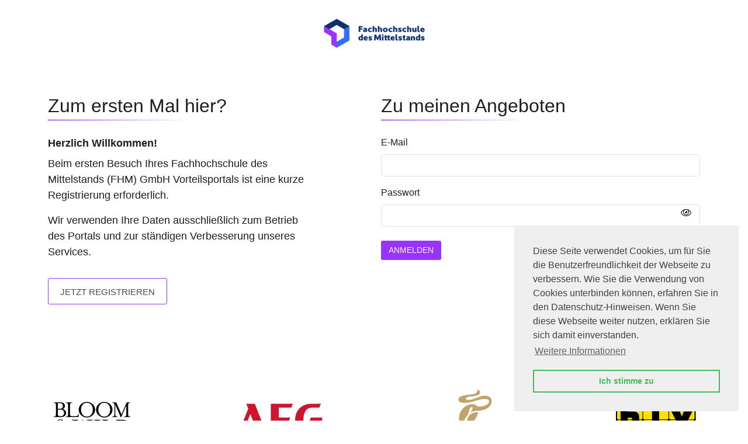

--- FILE ---
content_type: text/html; charset=UTF-8
request_url: https://fhm.campusbenefits.de/
body_size: 6135
content:
<!DOCTYPE html>
<html lang="de">
<head>
<meta charset="utf-8">
<meta http-equiv="X-UA-Compatible" content="IE=edge">
<meta name="viewport" content="width=device-width, initial-scale=1">

	<meta name="description" content="Fachhochschule des Mittelstands (FHM) GmbH Studenten erhalten hier exklusive Rabatte aus vielen Kategorien wie z. B. Mode, Wohnen, Technik, Lifestyle u.v.m. hier sichern!"/>
	<meta name="robots" content="index,follow"/>


<link rel="apple-touch-icon" sizes="180x180" href="/apple-touch-icon.png">
<link rel="icon" type="image/png" sizes="32x32" href="/favicon-32x32.png">
<link rel="icon" type="image/png" sizes="16x16" href="/favicon-16x16.png">
<link rel="manifest" href="/site.webmanifest">
<link rel="mask-icon" href="/safari-pinned-tab.svg" color="#da294c">
<meta name="msapplication-TileColor" content="#03274f">
<meta name="theme-color" content="#03274f">

<title>FH-Mittelstands > exklusive Studenten-Vorteile</title>

<link href="https://fhm.campusbenefits.de/resources/css/bootstrap5.min.css" rel="stylesheet"/>
<link href="https://fhm.campusbenefits.de/resources/css/chosen.min.css" rel="stylesheet"/>
<link href="https://fhm.campusbenefits.de/resources/fontawesome/css/fontawesome.min.css" rel="stylesheet"/>
<link href="https://fhm.campusbenefits.de/resources/fontawesome/css/light.min.css" rel="stylesheet"/>
<link href="https://fhm.campusbenefits.de/resources/css/primebenefits.css?version=200920211200" rel="stylesheet"/>

<link href="https://media.vorteilsportale.de/css/style-95.css?version=20092021" rel="stylesheet"/>
<script src="https://fhm.campusbenefits.de/resources/js/jquery.min.js"></script>
<!-- Matomo -->
<script>
  var _paq = window._paq = window._paq || [];
  /* tracker methods like "setCustomDimension" should be called before "trackPageView" */
  _paq.push(["setDocumentTitle", document.domain + "/" + document.title]);
  _paq.push(["setCookieDomain", "*.campusbenefits.de"]);
  _paq.push(["setDomains", ["*.campusbenefits.de","*.allensbach.campusbenefits.de","*.apollon.campusbenefits.de","*.diploma.campusbenefits.de","*.fhm.campusbenefits.de","*.sgd.campusbenefits.de","*.steinbeis-smi.campusbenefits.de","*.wbh.campusbenefits.de"]]);
  _paq.push(['trackPageView']);
  _paq.push(['enableLinkTracking']);
  (function() {
    var u="https://stats.prime-benefits.com/";
    _paq.push(['setTrackerUrl', u+'matomo.php']);
    _paq.push(['setSiteId', '5']);
    var d=document, g=d.createElement('script'), s=d.getElementsByTagName('script')[0];
    g.async=true; g.src=u+'matomo.js'; s.parentNode.insertBefore(g,s);
  })();
</script>
<!-- End Matomo Code --><!--[if lt IE 9]>
  <script src="https://oss.maxcdn.com/html5shiv/3.7.2/html5shiv.min.js"></script>
  <script src="https://oss.maxcdn.com/respond/1.4.2/respond.min.js"></script>
<![endif]-->
</head>


<body id="login-signup">

            <header>
            <img src="https://media.vorteilsportale.de/customers/fhm_wortbildmarke_lang_rechts_rgb_50.png"
                 class="img-fluid"
                 alt="Logo des Fachhochschule des Mittelstands (FHM) GmbH Vorteilsportals"/>
        </header>
    
    
    <link rel="stylesheet" type="text/css" href="https://cdn.jsdelivr.net/npm/cookieconsent@3/build/cookieconsent.min.css" />
<script src="https://cdn.jsdelivr.net/npm/cookieconsent@3/build/cookieconsent.min.js" data-cfasync="false"></script>
<script>
    window.addEventListener("load", function(){
        window.cookieconsent.initialise({
            "palette": {
                "popup": {
                    "background": "#efefef",
                    "text": "#404040"
                },
                "button": {
                    "background": "transparent",
                    "text": "#41bc5d",
                    "border": "#41bc5d"
                }
            },
            "position": "bottom-right",
            "content": {
                "message": "Diese Seite verwendet Cookies, um f&uuml;r Sie die Benutzerfreundlichkeit der Webseite zu verbessern. Wie Sie die Verwendung von Cookies unterbinden k&ouml;nnen, erfahren Sie in den Datenschutz-Hinweisen.\n\nWenn Sie diese Webseite weiter nutzen, erkl&auml;ren Sie sich damit einverstanden.",
                "dismiss": "Ich stimme zu",
                "link": "Weitere Informationen",
                "href": "https://fhm.campusbenefits.de/datenschutz"
            }
        });
    });
</script>





<main id="login-signup-page">

	
    <section class="greeting-and-login">
        <div class="container">
            <div class="row">

                                <div class="col-lg-5 greeting">
                    <h1 class="headline-bottom-line">Zum ersten Mal hier?</h1>
                                            <p><strong>Herzlich Willkommen!</strong>
                        Beim ersten Besuch Ihres Fachhochschule des Mittelstands (FHM) GmbH Vorteilsportals ist eine kurze Registrierung erforderlich.</p>
                        <p>Wir verwenden Ihre Daten ausschlie&szlig;lich zum Betrieb des Portals und zur st&auml;ndigen Verbesserung unseres Services.</p>
                    	                                        <button class="p_btn p_btn_big p_btn_outline show-signup-form-button"
                           data-bs-target="#signup-form-wrapper"
                           aria-expanded="false"
                           aria-controls="signup-form-wrapper"
                           data-bs-toggle="collapse">Jetzt registrieren</button>
	                                </div>

                
                <div class="col-sm-12 offset-lg-1 col-lg-6">
                    <h1 class="headline-bottom-line"><span>Zu meinen Angeboten</span></h1>
                    
<form action="https://fhm.campusbenefits.de/auth/login" id="login-form" autocomplete="on" method="post" accept-charset="utf-8">
<input type="hidden" name="csrf_token_benefit" value="a3b69d6fc03abcd0b00de0ce6b475fdd" />            

	<input type="hidden" name="redirect" value=""/>
	<input type="hidden" name="redirect_get" value=""/>

	
	<div class="form-group">
		<label for="email" class="form-label">E-Mail</label>
		<input type="email"
		       name="email"
		       id="email"
		       class="email form-control"
		       value=""
		       autocomplete="email"
		       required>
	</div>

	<div class="form-group password-reveal">
		<label for="password" class="form-label">Passwort</label>
		<input type="password"
		       name="password"
		       id="password"
		       class="password form-control"
		       autocomplete="current-password"
		       required/>
        <button type="button" aria-label="Passwort anzeigen" title="Passwort anzeigen" class="reveal"><i class="fa-fw fal fa-eye "></i></button>
    </div>

	<div class="form-group submit">

		<button type="submit" class="p_btn p_btn_color submit_button">Anmelden</button>

        <button class="p_btn p_btn_outline show-signup-form-button"
                data-bs-target="#signup-form-wrapper"
                aria-expanded="false"
                aria-controls="signup-form-wrapper"
                data-bs-toggle="collapse">Neu registrieren</button>

		<a class="forgot-pass-link p_btn p_btn_text"
           href="https://fhm.campusbenefits.de/passwort_vergessen">Passwort vergessen?</a>

	</div>

</form>
                </div>

            </div>

        </div>

    </section>

            <section class="signup">
            <div class="container collapse collapse-wrapper " id="signup-form-wrapper">
                <div class="wrapper">
                    <div class="row">
                        <div class="col-12 col-lg-5">
                            <h2 class="headline-bottom-line">
                                Ihr Registrierungsformular                            </h2>
                            <form action="https://fhm.campusbenefits.de/auth/signup" id="signup-form" class="needs-validation" novalidate="novalidate" method="post" accept-charset="utf-8">
<input type="hidden" name="csrf_token_benefit" value="a3b69d6fc03abcd0b00de0ce6b475fdd" />                                                      

	<div class="form-group">
		<label for="reg_email"
               class="form-label">
            E-Mail        </label>
		<input type="email"
			name="reg_email" 
			id="reg_email"
			class="email form-control" 
			value=""
			placeholder="Ihre E-Mail Adresse"
		    autocomplete="email"
			required>
		<div class="error_container">
                                </div>
	</div>


    		<div class="form-group">
            <label for="gender_f" class="form-label">Geschlecht</label>
			

<div class="input-group">
	<div class="form-check form-check-inline">
		<input type="radio" name="gender" id="gender_f" class="form-check-input ignore"
		       value="f" checked>
		<label class="form-check-label" for="gender_f">weiblich</label>
	</div>

	<div class="form-check form-check-inline">
		<input type="radio" name="gender" id="gender_m" class="form-check-input ignore"
		       value="m" >
		<label class="form-check-label" for="gender_m">m&auml;nnlich</label>
	</div>

			<div class="form-check form-check-inline">
			<input type="radio" name="gender" id="gender_d" class="form-check-input ignore"
			       value="d" >
			<label class="form-check-label" for="gender_d">divers</label>
		</div>
	</div>		</div>
    
	<div class="row">
					<div class="form-group col-sm-6">
				<label for="reg_title" class="form-label">Titel</label>
				<input type="text"
				       name="reg_title"
				       id="reg_title"
				       class="form-control"
				       placeholder="Prof. / Dr. ..."
				       autocomplete="honorific-suffix"
				       value="">
				<div class="error_container"></div>
			</div>
			</div>

	<div class="row">
		<div class="form-group col-sm-6">
			<label for="reg_firstname" class="form-label">Vorname</label>
			<input type="text"
				name="reg_firstname"
				id="reg_firstname"
				class="form-control"
				value=""
				placeholder="Ihr Vorname"
				autocomplete="given-name"
				required>
			<div class="error_container"></div>
		</div>

		<div class="form-group col-sm-6">
			<label for="reg_lastname" class="form-label">Nachname</label>
			<input type="text"
				name="reg_lastname"
				id="reg_lastname"
				class="form-control"
				value=""
				placeholder="Ihr Nachname"
				autocomplete="family-name"
				required>
			<div class="error_container"></div>
		</div>
	</div>

			<div class="form-group">
			<label for="day" class="form-label">Geburtstag</label>
			
<div class="row g-3 birthday-datepicker">

	<div class="col day">
		<label for="day" class="form-label">Tag</label>
		<input type="number"
		       name="day"
		       id="day"
		       class="form-control"
		       list="days"
		       min="1"
		       max="31"
		       required
		       value=""/>
		<datalist id="days">
							<option value="1">1</option>
							<option value="2">2</option>
							<option value="3">3</option>
							<option value="4">4</option>
							<option value="5">5</option>
							<option value="6">6</option>
							<option value="7">7</option>
							<option value="8">8</option>
							<option value="9">9</option>
							<option value="10">10</option>
							<option value="11">11</option>
							<option value="12">12</option>
							<option value="13">13</option>
							<option value="14">14</option>
							<option value="15">15</option>
							<option value="16">16</option>
							<option value="17">17</option>
							<option value="18">18</option>
							<option value="19">19</option>
							<option value="20">20</option>
							<option value="21">21</option>
							<option value="22">22</option>
							<option value="23">23</option>
							<option value="24">24</option>
							<option value="25">25</option>
							<option value="26">26</option>
							<option value="27">27</option>
							<option value="28">28</option>
							<option value="29">29</option>
							<option value="30">30</option>
							<option value="31">31</option>
					</datalist>
	</div>

	<div class="col month">
		<label for="month" class="form-label">Monat</label>
		<select name="month" id="month" class="form-select">
							<option value="1" >
					Januar				</option>
							<option value="2" >
					Februar				</option>
							<option value="3" >
					März				</option>
							<option value="4" >
					April				</option>
							<option value="5" >
					Mai				</option>
							<option value="6" >
					Juni				</option>
							<option value="7" >
					Juli				</option>
							<option value="8" >
					August				</option>
							<option value="9" >
					September				</option>
							<option value="10" >
					Oktober				</option>
							<option value="11" >
					November				</option>
							<option value="12" >
					Dezember				</option>
					</select>
	</div>

	<div class="col year">
				<label for="year" class="form-label">Jahr</label>
		<input type="number"
		       name="year"
		       list="years"
		       id="year"
		       required
		       value=""
		       class="form-control"
		/>
		<datalist id="years">
							<option value="1926">1926</option>
							<option value="1927">1927</option>
							<option value="1928">1928</option>
							<option value="1929">1929</option>
							<option value="1930">1930</option>
							<option value="1931">1931</option>
							<option value="1932">1932</option>
							<option value="1933">1933</option>
							<option value="1934">1934</option>
							<option value="1935">1935</option>
							<option value="1936">1936</option>
							<option value="1937">1937</option>
							<option value="1938">1938</option>
							<option value="1939">1939</option>
							<option value="1940">1940</option>
							<option value="1941">1941</option>
							<option value="1942">1942</option>
							<option value="1943">1943</option>
							<option value="1944">1944</option>
							<option value="1945">1945</option>
							<option value="1946">1946</option>
							<option value="1947">1947</option>
							<option value="1948">1948</option>
							<option value="1949">1949</option>
							<option value="1950">1950</option>
							<option value="1951">1951</option>
							<option value="1952">1952</option>
							<option value="1953">1953</option>
							<option value="1954">1954</option>
							<option value="1955">1955</option>
							<option value="1956">1956</option>
							<option value="1957">1957</option>
							<option value="1958">1958</option>
							<option value="1959">1959</option>
							<option value="1960">1960</option>
							<option value="1961">1961</option>
							<option value="1962">1962</option>
							<option value="1963">1963</option>
							<option value="1964">1964</option>
							<option value="1965">1965</option>
							<option value="1966">1966</option>
							<option value="1967">1967</option>
							<option value="1968">1968</option>
							<option value="1969">1969</option>
							<option value="1970">1970</option>
							<option value="1971">1971</option>
							<option value="1972">1972</option>
							<option value="1973">1973</option>
							<option value="1974">1974</option>
							<option value="1975">1975</option>
							<option value="1976">1976</option>
							<option value="1977">1977</option>
							<option value="1978">1978</option>
							<option value="1979">1979</option>
							<option value="1980">1980</option>
							<option value="1981">1981</option>
							<option value="1982">1982</option>
							<option value="1983">1983</option>
							<option value="1984">1984</option>
							<option value="1985">1985</option>
							<option value="1986">1986</option>
							<option value="1987">1987</option>
							<option value="1988">1988</option>
							<option value="1989">1989</option>
							<option value="1990">1990</option>
							<option value="1991">1991</option>
							<option value="1992">1992</option>
							<option value="1993">1993</option>
							<option value="1994">1994</option>
							<option value="1995">1995</option>
							<option value="1996">1996</option>
							<option value="1997">1997</option>
							<option value="1998">1998</option>
							<option value="1999">1999</option>
							<option value="2000">2000</option>
							<option value="2001">2001</option>
							<option value="2002">2002</option>
							<option value="2003">2003</option>
							<option value="2004">2004</option>
							<option value="2005">2005</option>
							<option value="2006">2006</option>
							<option value="2007">2007</option>
							<option value="2008">2008</option>
							<option value="2009">2009</option>
							<option value="2010">2010</option>
					</datalist>
	</div>
</div>            <div class="error_container"></div>
		</div>
	
	
	
	<div class="form-group password-reveal">
		<label for="reg_password" class="form-label">Ein Passwort w&auml;hlen</label>
		<input type="password"
			name="reg_password"
			id="reg_password"
			class="password form-control"
			placeholder="W&auml;hlen Sie ein Passwort"
		    autocomplete="new-password"
			required>
			<button type="button" aria-label="Passwort anzeigen" title="Passwort anzeigen" class="reveal"><i class="fa-fw fal fa-eye "></i></button>
		<div class="error_container"></div>
	</div>

		<div class="form-group">
		<label for="reg_code" class="form-label">Aktivierungscode eingeben</label>
		<input type="text" name="reg_code" id="reg_code" class="form-control" value="" required>
		<div class="error_container"></div>
	</div>
	
	
			<div class="form-group outlined newsletter_box">
																<img src="https://media.vorteilsportale.de/images/verwaltung_newsletterbox.png" width="3" height="3"/>
								<br/>
						<div class="pb-checkbox">
				<input type="checkbox" name="reg_newsletter" id="reg_newsletter" value="1"  >
				<label for="reg_newsletter"><span></span>Ja, ich m&ouml;chte per Newsletter &uuml;ber neue Angebote informiert werden.</label>
			</div>
		</div>
				
	<div class="form-group outlined">
		<div class="pb-checkbox">
			<input type="checkbox" name="reg_agb" id="reg_agb" value="1" >
			<label for="reg_agb"><span></span>Ja, ich akzeptiere die <a href="https://fhm.campusbenefits.de/nutzungsbedingungen" target="_blank">Nutzungsbedingungen</a> und die <a href="https://fhm.campusbenefits.de/datenschutz" target="_blank">Datenschutzbedingungen</a>.</label>
		</div>
		<div class="error_container"></div>
	</div>

	<div class="form-group submit">
		<input type="submit" value="Registrieren" class="p_btn p_btn_big p_btn_color p_btn_block submit_button">
	</div>

</form>                        </div>

                        <div class="col-12 col-lg-6 offset-lg-1 signup-info">
                            <h2 class="headline-bottom-line">Infos zur Registrierung</h2>
                            <p><span style="font-size: 18px;"><strong>So einfach geht's:&nbsp;</strong></span><br>Bitte trage in das nebenstehende Formular Deine E-Mail-Adresse, Vornamen, Nachnamen und Geburtsdatum ein und wähle ein Geschlecht aus. Anschließend vergibst Du ein Passwort und bestätigst die Nutzungs- und Datenschutzbedingungen. Nutze auch unseren Newsletter-Service, der Dich in regelmäßigen Abständen über unsere neuen Angebote informiert.<br><br><span style="font-size: 18px;">Aktivierungscode:&nbsp;</span><br>Um den Zugang freizuschalten, benötigst Du den <strong>Aktivierungscode</strong>, welcher im <strong>Trainex</strong> leicht zu finden ist. Mit "Registrieren" speicherst Du nun die Daten und kannst Dich umgehend oben rechts anmelden.</p><p><span style="font-size: 18px;">Passwort vergessen:</span>&nbsp;<br>Solltest Du einmal Dein Passwort vergessen haben, so kannst Du Dir dieses mit der "Passwort vergessen" Funktion an die hinterlegte E-Mail-Adresse schicken lassen.</p><p><span style="font-size: 18px;">Sicherheit:&nbsp;</span><br>Dein gesamter Besuch auf dem Portal wird zu Deiner Sicherheit mit einem SSL-Zertifikat verschlüsselt. Somit sichern wir die Datenübertragung vor fremden Zugriff ab.</p><p><span style="font-size: 18px;">Support<strong>:</strong><strong>&nbsp;</strong></span><br>Für eventuell auftretende Fragen kannst Du Dich gerne an den CampusBenefits Support wenden. E-Mail: support@campusbenefits.de. Wir freuen uns.</p>                        </div>
                    </div>
                </div>
            </div>
        </section>
    
</main>




<footer>
    
    
    <section id="first-footer-area">
        <div class="container-fluid">

            <div id="footer-slider" class="slideshow swiper-slideshow">
                <div class="swiper-container">
                    <div class="swiper-wrapper">
                                                    <article class="slide swiper-slide">

                                <div class="slide_content">

                                    <img src="https://media.vorteilsportale.de/offers/bloomandwild_logo.jpg" width="250" height="200" loading="lazy">

                                    <div class="info">
                                        <div class="info_wrapper">
                                            <div class="headline">
                                                <h2 class="offer_name">Bloom & Wild</h2>
                                                                                                    <div class="line line-50"></div>
                                                    <h3>20 % Rabatt</h3>
                                                                                            </div>
                                            <a class="p_btn p_btn_outline" role="button" href="https://fhm.campusbenefits.de/angebot/Bloom-Wild">
                                                Zum Angebot&nbsp;&nbsp;<i class="fa-fw fal fa-chevron-right "></i>                                            </a>
                                        </div>
                                    </div>

                                </div>

                            </article>
                                                    <article class="slide swiper-slide">

                                <div class="slide_content">

                                    <img src="https://media.vorteilsportale.de/offers/aeg_logo2.jpg" width="250" height="200" loading="lazy">

                                    <div class="info">
                                        <div class="info_wrapper">
                                            <div class="headline">
                                                <h2 class="offer_name">AEG Shop</h2>
                                                                                                    <div class="line line-50"></div>
                                                    <h3>40 % Rabatt</h3>
                                                                                            </div>
                                            <a class="p_btn p_btn_outline" role="button" href="https://fhm.campusbenefits.de/angebot/AEG-Shop">
                                                Zum Angebot&nbsp;&nbsp;<i class="fa-fw fal fa-chevron-right "></i>                                            </a>
                                        </div>
                                    </div>

                                </div>

                            </article>
                                                    <article class="slide swiper-slide">

                                <div class="slide_content">

                                    <img src="https://media.vorteilsportale.de/offers/primebenefits_logo_300x250.jpg" width="250" height="200" loading="lazy">

                                    <div class="info">
                                        <div class="info_wrapper">
                                            <div class="headline">
                                                <h2 class="offer_name">Tchibo</h2>
                                                                                                    <div class="line line-50"></div>
                                                    <h3>8 % Rabatt</h3>
                                                                                            </div>
                                            <a class="p_btn p_btn_outline" role="button" href="https://fhm.campusbenefits.de/angebot/Tchibo">
                                                Zum Angebot&nbsp;&nbsp;<i class="fa-fw fal fa-chevron-right "></i>                                            </a>
                                        </div>
                                    </div>

                                </div>

                            </article>
                                                    <article class="slide swiper-slide">

                                <div class="slide_content">

                                    <img src="https://media.vorteilsportale.de/offers/hlx_logo.jpg" width="250" height="200" loading="lazy">

                                    <div class="info">
                                        <div class="info_wrapper">
                                            <div class="headline">
                                                <h2 class="offer_name">HLX</h2>
                                                                                                    <div class="line line-50"></div>
                                                    <h3>8 % Rabatt</h3>
                                                                                            </div>
                                            <a class="p_btn p_btn_outline" role="button" href="https://fhm.campusbenefits.de/angebot/HLX">
                                                Zum Angebot&nbsp;&nbsp;<i class="fa-fw fal fa-chevron-right "></i>                                            </a>
                                        </div>
                                    </div>

                                </div>

                            </article>
                                                    <article class="slide swiper-slide">

                                <div class="slide_content">

                                    <img src="https://media.vorteilsportale.de/offers/enterprise_logo.jpg" width="250" height="200" loading="lazy">

                                    <div class="info">
                                        <div class="info_wrapper">
                                            <div class="headline">
                                                <h2 class="offer_name">Enterprise</h2>
                                                                                                    <div class="line line-50"></div>
                                                    <h3>10 % Rabatt</h3>
                                                                                            </div>
                                            <a class="p_btn p_btn_outline" role="button" href="https://fhm.campusbenefits.de/angebot/Enterprise">
                                                Zum Angebot&nbsp;&nbsp;<i class="fa-fw fal fa-chevron-right "></i>                                            </a>
                                        </div>
                                    </div>

                                </div>

                            </article>
                                                    <article class="slide swiper-slide">

                                <div class="slide_content">

                                    <img src="https://media.vorteilsportale.de/offers/dell_logo.jpg" width="250" height="200" loading="lazy">

                                    <div class="info">
                                        <div class="info_wrapper">
                                            <div class="headline">
                                                <h2 class="offer_name">DELL Technologies</h2>
                                                                                                    <div class="line line-50"></div>
                                                    <h3>bis zu 30 % Rabatt</h3>
                                                                                            </div>
                                            <a class="p_btn p_btn_outline" role="button" href="https://fhm.campusbenefits.de/angebot/DELL-Technologies">
                                                Zum Angebot&nbsp;&nbsp;<i class="fa-fw fal fa-chevron-right "></i>                                            </a>
                                        </div>
                                    </div>

                                </div>

                            </article>
                                                    <article class="slide swiper-slide">

                                <div class="slide_content">

                                    <img src="https://media.vorteilsportale.de/offers/condorholidays_logo.jpg" width="250" height="200" loading="lazy">

                                    <div class="info">
                                        <div class="info_wrapper">
                                            <div class="headline">
                                                <h2 class="offer_name">Condor Holidays</h2>
                                                                                                    <div class="line line-50"></div>
                                                    <h3>8 % Rabatt</h3>
                                                                                            </div>
                                            <a class="p_btn p_btn_outline" role="button" href="https://fhm.campusbenefits.de/angebot/Condor-Holidays">
                                                Zum Angebot&nbsp;&nbsp;<i class="fa-fw fal fa-chevron-right "></i>                                            </a>
                                        </div>
                                    </div>

                                </div>

                            </article>
                                                    <article class="slide swiper-slide">

                                <div class="slide_content">

                                    <img src="https://media.vorteilsportale.de/offers/finn_logo.jpg" width="250" height="200" loading="lazy">

                                    <div class="info">
                                        <div class="info_wrapper">
                                            <div class="headline">
                                                <h2 class="offer_name">FINN</h2>
                                                                                                    <div class="line line-50"></div>
                                                    <h3>250 € Rabatt</h3>
                                                                                            </div>
                                            <a class="p_btn p_btn_outline" role="button" href="https://fhm.campusbenefits.de/angebot/FINN">
                                                Zum Angebot&nbsp;&nbsp;<i class="fa-fw fal fa-chevron-right "></i>                                            </a>
                                        </div>
                                    </div>

                                </div>

                            </article>
                                                    <article class="slide swiper-slide">

                                <div class="slide_content">

                                    <img src="https://media.vorteilsportale.de/offers/new-balance_logo.jpg" width="250" height="200" loading="lazy">

                                    <div class="info">
                                        <div class="info_wrapper">
                                            <div class="headline">
                                                <h2 class="offer_name">new balance</h2>
                                                                                                    <div class="line line-50"></div>
                                                    <h3>10 % Rabatt auf alles</h3>
                                                                                            </div>
                                            <a class="p_btn p_btn_outline" role="button" href="https://fhm.campusbenefits.de/angebot/new-balance">
                                                Zum Angebot&nbsp;&nbsp;<i class="fa-fw fal fa-chevron-right "></i>                                            </a>
                                        </div>
                                    </div>

                                </div>

                            </article>
                                                    <article class="slide swiper-slide">

                                <div class="slide_content">

                                    <img src="https://media.vorteilsportale.de/offers/lg_logo.jpg" width="250" height="200" loading="lazy">

                                    <div class="info">
                                        <div class="info_wrapper">
                                            <div class="headline">
                                                <h2 class="offer_name">LG Electronics</h2>
                                                                                                    <div class="line line-50"></div>
                                                    <h3>bis zu 10 % Extra-Rabatt</h3>
                                                                                            </div>
                                            <a class="p_btn p_btn_outline" role="button" href="https://fhm.campusbenefits.de/angebot/LG-Electronics">
                                                Zum Angebot&nbsp;&nbsp;<i class="fa-fw fal fa-chevron-right "></i>                                            </a>
                                        </div>
                                    </div>

                                </div>

                            </article>
                                            </div>
                </div>
            </div>

        </div>
    </section>
    
    <section id="second-footer-area">
                <div class="container">

            <div class="prime-benefits">
                                    <img src="https://fhm.campusbenefits.de/resources/images/logo-white.svg" class="footer_logo" width="112" height="50" loading="lazy" />
                
                <div class="copyright">
                    &copy;&nbsp;2026&nbsp;<a href="https://prime-benefits.com/" target="_blank" rel="noopener">Prime Benefits GmbH</a>                </div>
            </div>

            <div class="footer-menu">
                <a href="https://fhm.campusbenefits.de/impressum" target="_blank" rel="noopener">Impressum</a>
                <a href="https://fhm.campusbenefits.de/datenschutz" target="_blank" rel="noopener">Datenschutz</a>
                <a href="https://fhm.campusbenefits.de/nutzungsbedingungen" target="_blank" rel="noopener">Nutzung<span class="d-none d-sm-inline-block">sbedingungen</span></a>
            </div>

        </div>
    </section>

    <input type="hidden" id="js_customer_mails" value="fh-mittelstand.de glos.ac.uk"/>
    <input type="hidden" id="js_base_url" value="https://fhm.campusbenefits.de/"/>

</footer>


<script src='https://fhm.campusbenefits.de/resources/js/js.cookie.min.js'></script><script src='https://fhm.campusbenefits.de/resources/js/bootstrap5.bundle.min.js'></script><script src='https://fhm.campusbenefits.de/resources/js/ScrollMagic.min.js'></script><script src='https://fhm.campusbenefits.de/resources/js/swiper-bundle.min.js'></script><script src='https://fhm.campusbenefits.de/resources/js/list.min.js'></script><script src='https://fhm.campusbenefits.de/resources/js/jquery.validate.min.js'></script><script src='https://fhm.campusbenefits.de/resources/js/chosen.jquery.min.js'></script>
<script src="https://fhm.campusbenefits.de/resources/js/primebenefits.min.js?version=202510281654"></script>



</body>
</html>

--- FILE ---
content_type: text/css
request_url: https://fhm.campusbenefits.de/resources/css/primebenefits.css?version=200920211200
body_size: 21088
content:
/*! normalize.css v4.1.1 | MIT License | github.com/necolas/normalize.css */html{font-family:sans-serif;-ms-text-size-adjust:100%;-webkit-text-size-adjust:100%}body{margin:0}article,aside,details,figcaption,figure,footer,header,main,menu,nav,section,summary{display:block}audio,canvas,progress,video{display:inline-block}audio:not([controls]){display:none;height:0}progress{vertical-align:baseline}[hidden],template{display:none}a{background-color:transparent;-webkit-text-decoration-skip:objects}a:active,a:hover{outline-width:0}abbr[title]{border-bottom:none;text-decoration:underline;-webkit-text-decoration:underline dotted;text-decoration:underline dotted}b,strong{font-weight:inherit}b,strong{font-weight:bolder}dfn{font-style:italic}h1{font-size:2em;margin:0.67em 0}mark{background-color:#ff0;color:#000}small{font-size:80%}sub,sup{font-size:75%;line-height:0;position:relative;vertical-align:baseline}sub{bottom:-0.25em}sup{top:-0.5em}img{border-style:none}svg:not(:root){overflow:hidden}code,kbd,pre,samp{font-family:monospace, monospace;font-size:1em}figure{margin:1em 40px}hr{-webkit-box-sizing:content-box;box-sizing:content-box;height:0;overflow:visible}button,input,select,textarea{font:inherit;margin:0}optgroup{font-weight:bold}button,input{overflow:visible}button,select{text-transform:none}[type=reset],[type=submit],button,html [type=button]{-webkit-appearance:button}[type=button]::-moz-focus-inner,[type=reset]::-moz-focus-inner,[type=submit]::-moz-focus-inner,button::-moz-focus-inner{border-style:none;padding:0}[type=button]:-moz-focusring,[type=reset]:-moz-focusring,[type=submit]:-moz-focusring,button:-moz-focusring{outline:1px dotted ButtonText}fieldset{border:1px solid #c0c0c0;margin:0 2px;padding:0.35em 0.625em 0.75em}legend{-webkit-box-sizing:border-box;box-sizing:border-box;color:inherit;display:table;max-width:100%;padding:0;white-space:normal}textarea{overflow:auto}[type=checkbox],[type=radio]{-webkit-box-sizing:border-box;box-sizing:border-box;padding:0}[type=number]::-webkit-inner-spin-button,[type=number]::-webkit-outer-spin-button{height:auto}[type=search]{-webkit-appearance:textfield;outline-offset:-2px}[type=search]::-webkit-search-cancel-button,[type=search]::-webkit-search-decoration{-webkit-appearance:none}::-webkit-input-placeholder{color:inherit;opacity:0.54}::-webkit-file-upload-button{-webkit-appearance:button;font:inherit}:root{--hue-primary:342;--hue-secondary:342;--primary:#e60045;--body-color:#15191e;--body-background-color:#f3f5f6;--nav-background-color:#002857;--nav-color:#fff;--white:#faf9fa;--black:#110e0f;--primary-100:#ffccdb;--primary-200:#ff8aad;--primary-300:#ff5789;--primary-400:#ff2969;--primary-500:#e60045;--primary-600:#b80037;--primary-700:#8f002b;--primary-800:#5c001c;--primary-900:#3d0012;--gray-100:hsl(342, 16%, 90%);--gray-200:hsl(342, 14%, 80%);--gray-300:hsl(342, 12%, 70%);--gray-400:hsl(342, 12%, 60%);--gray-500:hsl(342, 12%, 50%);--gray-600:hsl(342, 12%, 40%);--gray-700:hsl(342, 12%, 30%);--gray-800:hsl(342, 14%, 20%);--gray-900:hsl(342, 16%, 12%);--box-shadow-xs:0.5px 1px 0.8px hsla(var(--hue-primary), 12%, 8%, 0.2);--box-shadow-sm:0.1px 0.3px 1px hsla(var(--hue-primary), 12%, 8%, 0.09), 1px 1.5px 1.5px hsla(var(--hue-primary), 12%, 8%, 0.12);--box-shadow:0.1px 0.3px 1px hsla(var(--hue-primary), 12%, 8%, 0.05), 0.5px 1.25px 1.5px hsla(var(--hue-primary), 12%, 8%, 0.08), 1px 2.75px 3px hsla(var(--hue-primary), 12%, 8%, 0.1);--box-shadow-lg:0.2px 0.3px 2px hsla(var(--hue-primary), 12%, 8%, 0.023), 0.5px 1px 3px hsla(var(--hue-primary), 12%, 8%, 0.035), 1.2px 2.4px 4px hsla(var(--hue-primary), 12%, 8%, 0.045), 2px 4px 7px hsla(var(--hue-primary), 12%, 8%, 0.07);--box-shadow-xl:0.2px 0.3px 2px hsla(var(--hue-primary), 12%, 8%, 0.023), 0.5px 0.8px 3.2px hsla(var(--hue-primary), 12%, 8%, 0.035), 1.2px 1.8px 4.7px hsla(var(--hue-primary), 12%, 8%, 0.045), 2.5px 5px 7px hsla(var(--hue-primary), 12%, 8%, 0.07)}@font-face{font-family:"swiper-icons";src:url("data:application/font-woff;charset=utf-8;base64, [base64]//wADZ2x5ZgAAAywAAADMAAAD2MHtryVoZWFkAAABbAAAADAAAAA2E2+eoWhoZWEAAAGcAAAAHwAAACQC9gDzaG10eAAAAigAAAAZAAAArgJkABFsb2NhAAAC0AAAAFoAAABaFQAUGG1heHAAAAG8AAAAHwAAACAAcABAbmFtZQAAA/gAAAE5AAACXvFdBwlwb3N0AAAFNAAAAGIAAACE5s74hXjaY2BkYGAAYpf5Hu/j+W2+MnAzMYDAzaX6QjD6/4//Bxj5GA8AuRwMYGkAPywL13jaY2BkYGA88P8Agx4j+/8fQDYfA1AEBWgDAIB2BOoAeNpjYGRgYNBh4GdgYgABEMnIABJzYNADCQAACWgAsQB42mNgYfzCOIGBlYGB0YcxjYGBwR1Kf2WQZGhhYGBiYGVmgAFGBiQQkOaawtDAoMBQxXjg/wEGPcYDDA4wNUA2CCgwsAAAO4EL6gAAeNpj2M0gyAACqxgGNWBkZ2D4/wMA+xkDdgAAAHjaY2BgYGaAYBkGRgYQiAHyGMF8FgYHIM3DwMHABGQrMOgyWDLEM1T9/w8UBfEMgLzE////P/5//f/V/xv+r4eaAAeMbAxwIUYmIMHEgKYAYjUcsDAwsLKxc3BycfPw8jEQA/[base64]/uznmfPFBNODM2K7MTQ45YEAZqGP81AmGGcF3iPqOop0r1SPTaTbVkfUe4HXj97wYE+yNwWYxwWu4v1ugWHgo3S1XdZEVqWM7ET0cfnLGxWfkgR42o2PvWrDMBSFj/IHLaF0zKjRgdiVMwScNRAoWUoH78Y2icB/yIY09An6AH2Bdu/UB+yxopYshQiEvnvu0dURgDt8QeC8PDw7Fpji3fEA4z/PEJ6YOB5hKh4dj3EvXhxPqH/SKUY3rJ7srZ4FZnh1PMAtPhwP6fl2PMJMPDgeQ4rY8YT6Gzao0eAEA409DuggmTnFnOcSCiEiLMgxCiTI6Cq5DZUd3Qmp10vO0LaLTd2cjN4fOumlc7lUYbSQcZFkutRG7g6JKZKy0RmdLY680CDnEJ+UMkpFFe1RN7nxdVpXrC4aTtnaurOnYercZg2YVmLN/d/gczfEimrE/fs/bOuq29Zmn8tloORaXgZgGa78yO9/cnXm2BpaGvq25Dv9S4E9+5SIc9PqupJKhYFSSl47+Qcr1mYNAAAAeNptw0cKwkAAAMDZJA8Q7OUJvkLsPfZ6zFVERPy8qHh2YER+3i/BP83vIBLLySsoKimrqKqpa2hp6+jq6RsYGhmbmJqZSy0sraxtbO3sHRydnEMU4uR6yx7JJXveP7WrDycAAAAAAAH//wACeNpjYGRgYOABYhkgZgJCZgZNBkYGLQZtIJsFLMYAAAw3ALgAeNolizEKgDAQBCchRbC2sFER0YD6qVQiBCv/H9ezGI6Z5XBAw8CBK/m5iQQVauVbXLnOrMZv2oLdKFa8Pjuru2hJzGabmOSLzNMzvutpB3N42mNgZGBg4GKQYzBhYMxJLMlj4GBgAYow/P/PAJJhLM6sSoWKfWCAAwDAjgbRAAB42mNgYGBkAIIbCZo5IPrmUn0hGA0AO8EFTQAA") format("woff");font-weight:400;font-style:normal}:root{--swiper-theme-color:#007aff}.swiper-container{margin-left:auto;margin-right:auto;position:relative;overflow:hidden;list-style:none;padding:0;z-index:1}.swiper-container-vertical>.swiper-wrapper{-webkit-box-orient:vertical;-webkit-box-direction:normal;-ms-flex-direction:column;flex-direction:column}.swiper-wrapper{position:relative;width:100%;height:100%;z-index:1;display:-webkit-box;display:-ms-flexbox;display:flex;-webkit-transition-property:-webkit-transform;transition-property:-webkit-transform;-o-transition-property:transform;transition-property:transform;transition-property:transform, -webkit-transform;-webkit-box-sizing:content-box;box-sizing:content-box}.swiper-container-android .swiper-slide,.swiper-wrapper{-webkit-transform:translate3d(0px, 0, 0);transform:translate3d(0px, 0, 0)}.swiper-container-multirow>.swiper-wrapper{-ms-flex-wrap:wrap;flex-wrap:wrap}.swiper-container-multirow-column>.swiper-wrapper{-ms-flex-wrap:wrap;flex-wrap:wrap;-webkit-box-orient:vertical;-webkit-box-direction:normal;-ms-flex-direction:column;flex-direction:column}.swiper-container-free-mode>.swiper-wrapper{-webkit-transition-timing-function:ease-out;-o-transition-timing-function:ease-out;transition-timing-function:ease-out;margin:0 auto}.swiper-container-pointer-events{-ms-touch-action:pan-y;touch-action:pan-y}.swiper-container-pointer-events.swiper-container-vertical{-ms-touch-action:pan-x;touch-action:pan-x}.swiper-slide{-ms-flex-negative:0;flex-shrink:0;width:100%;height:100%;position:relative;-webkit-transition-property:-webkit-transform;transition-property:-webkit-transform;-o-transition-property:transform;transition-property:transform;transition-property:transform, -webkit-transform}.swiper-slide-invisible-blank{visibility:hidden}.swiper-container-autoheight,.swiper-container-autoheight .swiper-slide{height:auto}.swiper-container-autoheight .swiper-wrapper{-webkit-box-align:start;-ms-flex-align:start;align-items:flex-start;-webkit-transition-property:height, -webkit-transform;transition-property:height, -webkit-transform;-o-transition-property:transform, height;transition-property:transform, height;transition-property:transform, height, -webkit-transform}.swiper-container-3d{-webkit-perspective:1200px;perspective:1200px}.swiper-container-3d .swiper-cube-shadow,.swiper-container-3d .swiper-slide,.swiper-container-3d .swiper-slide-shadow-bottom,.swiper-container-3d .swiper-slide-shadow-left,.swiper-container-3d .swiper-slide-shadow-right,.swiper-container-3d .swiper-slide-shadow-top,.swiper-container-3d .swiper-wrapper{-webkit-transform-style:preserve-3d;transform-style:preserve-3d}.swiper-container-3d .swiper-slide-shadow-bottom,.swiper-container-3d .swiper-slide-shadow-left,.swiper-container-3d .swiper-slide-shadow-right,.swiper-container-3d .swiper-slide-shadow-top{position:absolute;left:0;top:0;width:100%;height:100%;pointer-events:none;z-index:10}.swiper-container-3d .swiper-slide-shadow-left{background-image:-webkit-gradient(linear, right top, left top, from(rgba(0, 0, 0, 0.5)), to(rgba(0, 0, 0, 0)));background-image:-webkit-linear-gradient(right, rgba(0, 0, 0, 0.5), rgba(0, 0, 0, 0));background-image:-o-linear-gradient(right, rgba(0, 0, 0, 0.5), rgba(0, 0, 0, 0));background-image:linear-gradient(to left, rgba(0, 0, 0, 0.5), rgba(0, 0, 0, 0))}.swiper-container-3d .swiper-slide-shadow-right{background-image:-webkit-gradient(linear, left top, right top, from(rgba(0, 0, 0, 0.5)), to(rgba(0, 0, 0, 0)));background-image:-webkit-linear-gradient(left, rgba(0, 0, 0, 0.5), rgba(0, 0, 0, 0));background-image:-o-linear-gradient(left, rgba(0, 0, 0, 0.5), rgba(0, 0, 0, 0));background-image:linear-gradient(to right, rgba(0, 0, 0, 0.5), rgba(0, 0, 0, 0))}.swiper-container-3d .swiper-slide-shadow-top{background-image:-webkit-gradient(linear, left bottom, left top, from(rgba(0, 0, 0, 0.5)), to(rgba(0, 0, 0, 0)));background-image:-webkit-linear-gradient(bottom, rgba(0, 0, 0, 0.5), rgba(0, 0, 0, 0));background-image:-o-linear-gradient(bottom, rgba(0, 0, 0, 0.5), rgba(0, 0, 0, 0));background-image:linear-gradient(to top, rgba(0, 0, 0, 0.5), rgba(0, 0, 0, 0))}.swiper-container-3d .swiper-slide-shadow-bottom{background-image:-webkit-gradient(linear, left top, left bottom, from(rgba(0, 0, 0, 0.5)), to(rgba(0, 0, 0, 0)));background-image:-webkit-linear-gradient(top, rgba(0, 0, 0, 0.5), rgba(0, 0, 0, 0));background-image:-o-linear-gradient(top, rgba(0, 0, 0, 0.5), rgba(0, 0, 0, 0));background-image:linear-gradient(to bottom, rgba(0, 0, 0, 0.5), rgba(0, 0, 0, 0))}.swiper-container-css-mode>.swiper-wrapper{overflow:auto;scrollbar-width:none;-ms-overflow-style:none}.swiper-container-css-mode>.swiper-wrapper::-webkit-scrollbar{display:none}.swiper-container-css-mode>.swiper-wrapper>.swiper-slide{scroll-snap-align:start start}.swiper-container-horizontal.swiper-container-css-mode>.swiper-wrapper{-webkit-scroll-snap-type:x mandatory;-ms-scroll-snap-type:x mandatory;scroll-snap-type:x mandatory}.swiper-container-vertical.swiper-container-css-mode>.swiper-wrapper{-webkit-scroll-snap-type:y mandatory;-ms-scroll-snap-type:y mandatory;scroll-snap-type:y mandatory}.swiper-slideshow{position:relative;overflow:hidden}.swiper-slideshow .swiper-container{width:100%}.swiper-slideshow:hover .arrow-left,.swiper-slideshow:hover .arrow-right{opacity:0.5}.swiper-slideshow .arrow-left,.swiper-slideshow .arrow-right{background:transparent;border:none;position:absolute;top:0;padding:0 1rem;bottom:0;height:calc(100% - 38px);display:block;font-size:24px;color:var(--gray-300);opacity:0.2;z-index:888;-webkit-transition:opacity 0.25s ease;-o-transition:opacity 0.25s ease;transition:opacity 0.25s ease;width:auto;text-align:center}.swiper-slideshow .arrow-left:hover,.swiper-slideshow .arrow-right:hover{color:var(--gray-500);opacity:0.8}.swiper-slideshow .arrow-left:active,.swiper-slideshow .arrow-right:active{color:var(--primary);opacity:1}@media (max-width:991.98px){.swiper-slideshow .arrow-left,.swiper-slideshow .arrow-right{display:none}}.swiper-slideshow .arrow-left{left:0}.swiper-slideshow .arrow-right{right:0}.swiper-slideshow .swiper-pagination{position:relative;display:-webkit-box;display:-ms-flexbox;display:flex;-webkit-box-pack:center;-ms-flex-pack:center;justify-content:center;padding:1rem 0 0.75rem}.swiper-slideshow .swiper-pagination button{border:none;width:24px;height:10px;border-radius:10px;background-color:var(--gray-100);margin:0 5px}.swiper-slideshow .swiper-pagination button.swiper-pagination-bullet-active{background-color:var(--primary)}.hamburger{padding:0 0;display:inline-block;cursor:pointer;-webkit-transition-property:opacity, -webkit-filter;transition-property:opacity, -webkit-filter;-o-transition-property:opacity, filter;transition-property:opacity, filter;transition-property:opacity, filter, -webkit-filter;-webkit-transition-duration:0.15s;-o-transition-duration:0.15s;transition-duration:0.15s;-webkit-transition-timing-function:linear;-o-transition-timing-function:linear;transition-timing-function:linear;font:inherit;color:inherit;text-transform:none;background-color:transparent;border:0;margin:0;overflow:visible}.hamburger:hover{opacity:0.7}.hamburger.is-active:hover{opacity:0.7}.hamburger.is-active .hamburger-inner,.hamburger.is-active .hamburger-inner:after,.hamburger.is-active .hamburger-inner:before{background-color:#000}.hamburger-box{width:28px;height:16px;display:inline-block;position:relative}.hamburger-inner{display:block;top:50%;margin-top:-1px}.hamburger-inner,.hamburger-inner:after,.hamburger-inner:before{width:28px;height:2px;background-color:#000;border-radius:4px;position:absolute;-webkit-transition-property:-webkit-transform;transition-property:-webkit-transform;-o-transition-property:transform;transition-property:transform;transition-property:transform, -webkit-transform;-webkit-transition-duration:0.15s;-o-transition-duration:0.15s;transition-duration:0.15s;-webkit-transition-timing-function:ease;-o-transition-timing-function:ease;transition-timing-function:ease}.hamburger-inner:after,.hamburger-inner:before{content:"";display:block}.hamburger-inner:before{top:-7px}.hamburger-inner:after{bottom:-7px}.hamburger-box{line-height:1}.hamburger--elastic .hamburger-inner{top:1px;-webkit-transition-duration:0.275s;-o-transition-duration:0.275s;transition-duration:0.275s;-webkit-transition-timing-function:cubic-bezier(0.68, -0.55, 0.265, 1.55);-o-transition-timing-function:cubic-bezier(0.68, -0.55, 0.265, 1.55);transition-timing-function:cubic-bezier(0.68, -0.55, 0.265, 1.55)}.hamburger--elastic .hamburger-inner:before{top:7px;-webkit-transition:opacity 0.125s 0.275s ease;-o-transition:opacity 0.125s 0.275s ease;transition:opacity 0.125s 0.275s ease}.hamburger--elastic .hamburger-inner:after{top:14px;-webkit-transition:-webkit-transform 0.275s cubic-bezier(0.68, -0.55, 0.265, 1.55);transition:-webkit-transform 0.275s cubic-bezier(0.68, -0.55, 0.265, 1.55);-o-transition:transform 0.275s cubic-bezier(0.68, -0.55, 0.265, 1.55);transition:transform 0.275s cubic-bezier(0.68, -0.55, 0.265, 1.55);transition:transform 0.275s cubic-bezier(0.68, -0.55, 0.265, 1.55), -webkit-transform 0.275s cubic-bezier(0.68, -0.55, 0.265, 1.55)}.hamburger--elastic.is-active .hamburger-inner{-webkit-transform:translate3d(0, 7px, 0) rotate(135deg);transform:translate3d(0, 7px, 0) rotate(135deg);-webkit-transition-delay:0.075s;-o-transition-delay:0.075s;transition-delay:0.075s}.hamburger--elastic.is-active .hamburger-inner:before{-webkit-transition-delay:0s;-o-transition-delay:0s;transition-delay:0s;opacity:0}.hamburger--elastic.is-active .hamburger-inner:after{-webkit-transform:translate3d(0, -14px, 0) rotate(-270deg);transform:translate3d(0, -14px, 0) rotate(-270deg);-webkit-transition-delay:0.075s;-o-transition-delay:0.075s;transition-delay:0.075s}.p_btn{border:1px solid transparent;background-color:var(--gray-800);color:var(--white);padding:6px 12px;font-size:14px;text-transform:uppercase;font-weight:400;border-radius:3px;-webkit-transition:all 0.2s ease-in;-o-transition:all 0.2s ease-in;transition:all 0.2s ease-in;display:inline-block;margin-bottom:0;line-height:1.42857;text-align:center;white-space:nowrap;vertical-align:middle;cursor:pointer;-moz-user-select:none;background-image:none}.p_btn:hover{color:var(--white);text-decoration:none}.p_btn:active{background-color:var(--primary-600)}.p_btn:active,.p_btn:focus{text-decoration:none;outline:none}.p_btn.p_btn_big{font-size:15px;font-weight:400;padding:12px 20px 10px}.p_btn.p_btn_color{background-color:var(--primary);color:var(--white)}.p_btn.p_btn_color:hover{background-color:var(--primary-600);color:var(--white)}.p_btn.p_btn_color:active{background-color:var(--primary-700)}.p_btn.p_btn_white{background-color:var(--white);color:var(--gray-800);border-color:var(--white)}.p_btn.p_btn_white:hover{border-color:var(--gray-100);color:var(--gray-900);background-color:var(--gray-100);-webkit-box-shadow:0 0 2px 0 rgba(20, 20, 20, 0.3);box-shadow:0 0 2px 0 rgba(20, 20, 20, 0.3)}.p_btn.p_btn_white:active{border-color:var(--gray-200);background-color:var(--gray-200)}.p_btn.p_btn_outline{background-color:transparent;color:var(--gray-700);border-color:var(--primary)}.p_btn.p_btn_outline:hover{background-color:var(--primary);color:var(--white)}.p_btn.p_btn_outline:active{background-color:var(--primary-700)}.p_btn.p_btn_block{display:block;width:100%}.p_btn.p_btn_text{background-color:transparent;border-color:transparent;color:var(--gray-800)}.p_btn.p_btn_text:hover{color:var(--primary)}.p_btn.p_btn_text:active{color:var(--primary-700)}.p_btn.p_btn_white_font{color:var(--white)}.pb-checkbox{position:relative}.pb-checkbox input{position:absolute;top:8px;left:5px}.pb-checkbox label{cursor:pointer;font-weight:normal;position:relative;padding-left:34px;margin:0}.pb-checkbox label a{color:#002857;text-decoration:underline}.pb-checkbox label span{-webkit-transition:background-color 0.3s ease-in-out;-o-transition:background-color 0.3s ease-in-out;transition:background-color 0.3s ease-in-out;position:absolute;top:4px;left:0;display:inline-block;width:22px;height:22px;vertical-align:middle;cursor:pointer;background:#fff url(../images/checkbox.png) no-repeat left top}.pb-checkbox input:checked+label span{background:#002857 url(../images/checkbox.png) -22px top no-repeat}body#login-signup{background-color:#fff;min-height:100svh;display:-webkit-box;display:-ms-flexbox;display:flex;-webkit-box-orient:vertical;-webkit-box-direction:normal;-ms-flex-direction:column;flex-direction:column;-webkit-box-pack:justify;-ms-flex-pack:justify;justify-content:space-between;padding-bottom:0}body#login-signup header{text-align:center;padding:2rem}body#login-signup header img{max-width:270px;max-height:80px;width:auto}@media (max-width:991.98px){body#login-signup header{padding:20px 1rem;height:120px}}@media (min-width:576px){body#login-signup .avatar{-webkit-box-pack:center;-ms-flex-pack:center;justify-content:center}}@media (min-width:768px){body#login-signup .avatar{gap:1.25rem}body#login-signup .avatar img{height:104px;border-width:3px;padding:3px}body#login-signup .avatar p{font-size:34px}body#login-signup .avatar p span{font-size:22px}}main#login-signup-page section.greeting-and-login{padding-top:3em;padding-bottom:3em;position:relative}@media (max-width:991.98px){main#login-signup-page section.greeting-and-login{padding-top:25px;padding-bottom:15px;min-height:calc(100svh - 120px);position:relative}}@media (max-width:575.98px){main#login-signup-page section.greeting-and-login .container{padding:0 1rem}}main#login-signup-page section.greeting-and-login h1{font-weight:400;margin-bottom:2rem}@media (max-width:575.98px){main#login-signup-page section.greeting-and-login h1{font-size:1.5rem}}main#login-signup-page section.greeting-and-login .greeting{margin-bottom:2em}@media (max-width:991.98px){main#login-signup-page section.greeting-and-login .greeting{display:none}}main#login-signup-page section.greeting-and-login .greeting strong{margin-bottom:0.5rem;display:block}main#login-signup-page section.greeting-and-login .greeting p{font-size:1.125rem;font-weight:400;margin-bottom:1rem}main#login-signup-page section.greeting-and-login .greeting .show-signup-form-button{margin-top:15px}form#login-form input.email{margin-bottom:1rem}form#login-form .form-group.submit{display:-webkit-box;display:-ms-flexbox;display:flex;-webkit-box-pack:justify;-ms-flex-pack:justify;justify-content:space-between;-webkit-box-align:center;-ms-flex-align:center;align-items:center}form#login-form .show-signup-form-button{display:none}@media (max-width:991.98px){form#login-form .show-signup-form-button{display:block}}@media (max-width:991.98px){form#login-form .forgot-pass-link{font-size:13px;position:absolute;bottom:1rem;left:50%;width:200px;margin-left:-100px;text-transform:uppercase}}main#login-signup-page section.signup{background:var(--body-background-color)}main#login-signup-page section.signup .collapse-wrapper{padding:3rem 0}main#login-signup-page section.signup .wrapper{background-color:var(--white);padding:2rem;border-radius:5px}@media (min-width:992px){main#login-signup-page section.signup .wrapper{-webkit-box-shadow:var(--box-shadow-lg);box-shadow:var(--box-shadow-lg)}}main#login-signup-page section.signup h2{font-size:1.5rem;margin-bottom:2rem}main#login-signup-page section.signup p{line-height:1.7;margin-bottom:1.5rem}main#login-signup-page section.signup .signup-info{color:var(--gray-700)}main#login-signup-page section.signup .signup-info strong{color:var(--primary-300);display:block}@media (max-width:991.98px){main#login-signup-page section.signup .signup-info{margin-top:2rem}}#signup-form .birthday-datepicker{display:-webkit-box;display:-ms-flexbox;display:flex}#signup-form .input-group.date button{border-color:var(--gray-300)}main#login-signup-page .form-group.submit{margin-top:1.5rem}main#login-signup-page .checkbox a{text-decoration:underline}main#login-signup-page .form-group{margin-bottom:1rem}body#login-signup .signup_success{padding-top:30px;padding-bottom:30px;background-color:#002857;color:#fff;margin-bottom:2em}body#login-signup .signup_success.registrierung_abgeschlossen{background-color:#41bc5d}body#login-signup .signup_success .container{display:-webkit-box;display:-ms-flexbox;display:flex;-webkit-box-align:center;-ms-flex-align:center;align-items:center}body#login-signup .signup_success i{font-size:70px}body#login-signup .signup_success .text{position:relative}body#login-signup .signup_success .text h2{margin-bottom:10px;font-size:24px}body#login-signup .signup_success .text p{font-size:18px;margin-bottom:0;line-height:1.5;font-weight:400}@media (min-width:768px){body#login-signup .signup_success i{display:block}body#login-signup .signup_success h2{padding-left:30px}body#login-signup .signup_success p{padding-left:30px}}body#login-signup #first-footer-area{background-color:#fff;padding-top:55px;padding-bottom:50px}#pass_reset{padding-top:2em;padding-bottom:4em;background-color:#fff;min-height:50vh}#pass_reset h1{margin-bottom:1em}body#login-signup .chosen-container{width:100%!important;display:block}body#login-signup .chosen-single{border:1px solid #ccc;background:#fff;color:#555;line-height:44px;padding:0 12px;-webkit-transition:border-color ease-in-out 0.15s, -webkit-box-shadow ease-in-out 0.15s;transition:border-color ease-in-out 0.15s, -webkit-box-shadow ease-in-out 0.15s;-o-transition:border-color ease-in-out 0.15s, box-shadow ease-in-out 0.15s;transition:border-color ease-in-out 0.15s, box-shadow ease-in-out 0.15s;transition:border-color ease-in-out 0.15s, box-shadow ease-in-out 0.15s, -webkit-box-shadow ease-in-out 0.15s;font-size:15px;height:45px}body#login-signup .chosen-single div{height:18px;top:9px;right:4px}body#login-signup .chosen-container-single .chosen-search input[type=text]{background:none}body#login-signup .chosen-search{padding:4px 12px}body#login-signup .chosen-search input{padding:10px 12px}body#login-signup .chosen-results{padding:4px 12px}body#login-signup .chosen-results li{padding:7px 6px}body#login-signup .chosen-results li.highlighted{background:var(--primary)}.offer{background:var(--white);margin-bottom:2rem;position:relative;overflow:hidden;border-radius:3px;width:100%;-webkit-transform:translate(0, 0);-ms-transform:translate(0, 0);transform:translate(0, 0);-webkit-box-shadow:var(--box-shadow);box-shadow:var(--box-shadow);-webkit-transition:opacity 0.25s ease-in-out, -webkit-transform 0.25s ease-in-out;transition:opacity 0.25s ease-in-out, -webkit-transform 0.25s ease-in-out;-o-transition:opacity 0.25s ease-in-out, transform 0.25s ease-in-out;transition:opacity 0.25s ease-in-out, transform 0.25s ease-in-out;transition:opacity 0.25s ease-in-out, transform 0.25s ease-in-out, -webkit-transform 0.25s ease-in-out}@media (max-width:767.98px){.offer{padding:0}}@media (min-width:576px){.offer .clickable{display:none}}.offer .header{position:relative;margin-bottom:2.5rem}@media (max-width:767.98px){.offer .header{margin-bottom:1rem}}.offer .header a.image{width:100%;height:auto;display:block}.offer .header a.image img{display:block;border-radius:3px 3px 0 0;width:100%;height:auto}.offer .header a.logo{position:absolute;bottom:-20px;left:50%;margin-left:-50px;width:100px;height:auto;padding:5px;border-radius:3px;z-index:2;-webkit-box-shadow:var(--box-shadow-xs);box-shadow:var(--box-shadow-xs);background:#fff}@media (max-width:767.98px){.offer .header a.logo{display:none}}.offer .header a.logo img{display:block;width:100%;height:auto}.offer .header a.text-overlay{position:absolute;top:0;left:0;z-index:333;opacity:0;padding:15px;width:100%;height:100%;text-align:center;-webkit-transition:all 0.3s;-o-transition:all 0.3s;transition:all 0.3s;line-height:1.33;background-color:rgba(255, 255, 255, 0.7);font-weight:500;font-style:italic;font-size:15px;color:#333}.offer .header a.text-overlay span{display:block;position:relative;top:50%;-webkit-transform:translateY(-50%);-ms-transform:translateY(-50%);transform:translateY(-50%)}.offer .header svg.curve{position:absolute;z-index:1;bottom:-1px;left:0;width:100%;height:24px;fill:var(--white, #fff)}@media (max-width:767.98px){.offer .header svg.curve{height:8px}}.offer:hover a.text-overlay{opacity:1}.offer .content{padding:0 1rem;line-height:1.2;margin-bottom:1rem;min-width:0}@media (max-width:767.98px){.offer .content{height:auto}}.offer .content h2{font-size:1.125rem;line-height:1.4;margin-bottom:0.125rem;font-weight:500;color:var(--primary-900)}.offer .content h2 a{color:var(--primary-900)}.offer .content h2 a:hover{color:var(--primary)}@media (max-width:767.98px){.offer .content h2{font-size:1rem}}.offer .content h3{margin-bottom:5px;line-height:1.5;text-transform:uppercase;font-size:1rem;font-weight:500;color:var(--gray-700)}.offer .content h3 a{color:var(--gray-700)}.offer .content h3 span{display:block;text-transform:none;font-size:0.875rem}@media (max-width:767.98px){.offer .content h3{font-size:14px;color:var(--gray-500)}}.offer .content p{font-size:1rem;font-weight:400;margin:0;line-height:1.5;padding-right:0}@media (max-width:767.98px){.offer .content p{display:none}}.offer a.cta-button{display:block;height:40px;line-height:38px;padding:0;margin:0 1rem 1rem 1rem}@media (max-width:767.98px){.offer a.cta-button{display:none}}.offer.full .content{height:240px}@media (max-width:767.98px){.offer.full .content{height:auto}}.offer.full .content p{height:120px}@media (max-width:767.98px){.offer.full .content p{height:auto}}.offer.compact .clickable,.offer.navigation .clickable{display:block}.offer.compact .header,.offer.navigation .header{margin-bottom:0.75rem}.offer.compact .logo,.offer.navigation .logo{display:none}.offer.compact .content,.offer.navigation .content{height:auto}.offer.compact .content p,.offer.navigation .content p{display:none}.offer.fullwidth>a.logo{display:none}@media (min-width:576px){.offer.fullwidth h3.empty{display:none}}@media (min-width:576px){.offer.fullwidth h3 span.empty{display:none}}@media (min-width:768px){.offer.fullwidth{display:-webkit-box;display:-ms-flexbox;display:flex;-webkit-box-pack:justify;-ms-flex-pack:justify;justify-content:space-between;-webkit-box-align:start;-ms-flex-align:start;align-items:flex-start;padding:1rem;background:#fff}.offer.fullwidth .header{-webkit-box-flex:0;-ms-flex:0 0 25%;flex:0 0 25%;position:static;margin:0}.offer.fullwidth .header .curve{display:none}.offer.fullwidth .header a.logo{display:none}.offer.fullwidth .content{height:auto;-webkit-box-flex:0;-ms-flex:0 1 60%;flex:0 1 60%;margin:0}.offer.fullwidth>a.logo{-webkit-box-flex:1;-ms-flex:1 0 15%;flex:1 0 15%;display:block}.offer.fullwidth>a.logo img{width:100%;height:auto}}@media (max-width:767.98px){.offer.premium .header{margin-bottom:2rem}}.offer.premium .header a.image img:first-child{display:none}@media (max-width:767.98px){.offer.premium .header a.image img:first-child{display:block}}@media (max-width:767.98px){.offer.premium .header a.image img:last-child{display:none}}@media (min-width:768px){.offer.premium .header .logo{bottom:-30px;margin-left:-70px;width:140px}}@media (max-width:767.98px){.offer.premium .header .logo{display:block}}.offer.premium svg.curve{height:34px}@media (max-width:767.98px){.offer.premium svg.curve{display:block;height:24px}}.offer.premium .content{height:auto}.offer.premium .content p{height:auto;display:block}.offer.premium .content h3 span.empty{display:none}.offer.map .clickable{display:block}.offer.map .header{margin-bottom:0.75rem}.offer.map .logo{display:none}.offer.map .content{height:auto}.offer.map .content p{display:none}.offer address{font-size:1rem;line-height:1.4}.offer .opening-hours{font-size:1rem;line-height:1.4}.offer-regional{position:relative;border-radius:4px;margin-bottom:3em;width:100%;height:450px;-webkit-transform:translate(0, 0);-ms-transform:translate(0, 0);transform:translate(0, 0);-webkit-perspective:40rem;perspective:40rem;overflow:visible;background:transparent}.offer-regional .flipper{position:relative;height:450px;-webkit-transform-style:preserve-3d;transform-style:preserve-3d;-webkit-box-shadow:var(--box-shadow);box-shadow:var(--box-shadow);-webkit-transition:-webkit-transform 0.5s ease-in-out;transition:-webkit-transform 0.5s ease-in-out;-o-transition:transform 0.5s ease-in-out;transition:transform 0.5s ease-in-out;transition:transform 0.5s ease-in-out, -webkit-transform 0.5s ease-in-out}.offer-regional .back,.offer-regional .front{position:absolute;top:0;left:0;width:100%;height:450px;-webkit-backface-visibility:hidden;backface-visibility:hidden;background:var(--white)}.offer-regional .front{border-radius:4px;background-color:var(--white);z-index:1}.offer-regional .back{z-index:10;-webkit-transform:rotateY(-180deg);transform:rotateY(-180deg)}.offer-regional.show-coupon .flipper{-webkit-transform:rotateY(180deg);transform:rotateY(180deg)}.offer-regional:hover .front .image{opacity:1}.offer-regional.appearing{opacity:0}.offer-regional .header{position:relative;margin-bottom:0.5rem}.offer-regional .header .image{width:100%;height:auto;border-radius:4px 4px 0 0;opacity:0.9;-webkit-transition:opacity 0.25s ease-in-out;-o-transition:opacity 0.25s ease-in-out;transition:opacity 0.25s ease-in-out}.offer-regional .header .logo{position:absolute;top:50%;left:50%;width:100px;height:auto;margin-top:-42px;margin-left:-50px;-webkit-box-shadow:var(--box-shadow-xs);box-shadow:var(--box-shadow-xs);background:#fff;padding:5px;border-radius:2px;z-index:2}.offer-regional .header svg.curve{position:absolute;bottom:-1px;left:0;width:100%;height:24px;fill:var(--white);z-index:1}@media (max-width:767.98px){.offer-regional .header svg.curve{height:8px}}.offer-regional .content{padding:0 1rem 1rem 1rem;min-height:250px;margin-bottom:0}.offer-regional .content h2,.offer-regional h2{font-size:1.125rem;line-height:1.4;margin-bottom:0.125rem;font-weight:900}.offer-regional .content h3,.offer-regional h3{margin-bottom:5px;line-height:1.5;text-transform:uppercase;font-size:1rem;font-weight:500}.offer-regional .content h3 span,.offer-regional h3 span{margin-top:0.125rem;font-weight:400;display:block;line-height:1.375;text-transform:none;font-size:0.9375rem}@media (max-width:767.98px){.offer-regional .content h3,.offer-regional h3{font-size:14px}}.offer-regional .buttons{position:absolute;bottom:1rem;left:1rem;right:1rem;display:-webkit-box;display:-ms-flexbox;display:flex;-webkit-box-pack:justify;-ms-flex-pack:justify;justify-content:space-between;gap:0.5rem}.offer-regional .buttons a{-webkit-box-flex:1;-ms-flex:1 auto;flex:1 auto}.offer-regional .buttons a.p_btn_outline{text-transform:none}.offer-regional p.time-left{position:absolute;top:0.5rem;right:0.5rem;background:#ffc107;color:#fff;border-radius:2px;padding:3px 9px;-webkit-box-shadow:var(--box-shadow-xs);box-shadow:var(--box-shadow-xs);font-weight:500}.offer-regional p.time-left time{font-weight:900;letter-spacing:1px}.offer-regional p.time-left.countdown{background:#e60045;color:#fff}.offer-regional p.time-left.countdown span{-webkit-animation:pulse 1s ease both infinite;animation:pulse 1s ease both infinite}.offer-regional .coupon{position:absolute;top:0;left:0;width:100%;height:100%;background-color:var(--white);z-index:5;padding:1rem 1.25rem 1.25rem;overflow:hidden}.offer-regional .coupon .close-button{position:absolute;top:2px;right:2px;font-size:17px;padding:15px 17px;display:block;-webkit-transform:translate3d(0, 0, 0);transform:translate3d(0, 0, 0);z-index:10}.offer-regional .coupon .headline{margin-bottom:1rem}.offer-regional .coupon .decorations{padding-bottom:25px;text-transform:uppercase;text-align:center;display:-webkit-box;display:-ms-flexbox;display:flex;-webkit-box-pack:center;-ms-flex-pack:center;justify-content:center;font-weight:500}.offer-regional .coupon .decorations i{font-size:20px;margin-right:5px}.offer-regional .coupon .decorations>div{line-height:1;display:-webkit-inline-box;display:-ms-inline-flexbox;display:inline-flex;-webkit-box-align:center;-ms-flex-align:center;align-items:center}.offer-regional .coupon .decorations>div i{vertical-align:sub}.offer-regional .coupon .decorations .tested{color:#41bc5d;width:100%}.offer-regional .coupon .decorations .tested span.text{-webkit-box-flex:1;-ms-flex:1;flex:1;white-space:nowrap}.offer-regional .coupon .decorations .exclusive{color:#ffc107;text-align:right}.offer-regional .coupon .decorations .linefill{border-bottom:1px solid;display:inline-block;width:100%;height:11px;margin:0 15px}.offer-regional .coupon .decorations.is_exclusive{text-align:left}.offer-regional .coupon .decorations.is_exclusive div{width:49%}.offer-regional .coupon .decorations.is_exclusive .linefill{display:none}.offer-regional .coupon ul.conditions{margin-bottom:10px;font-size:16px}.offer-regional .coupon ul.conditions li{line-height:2rem}.offer-regional .coupon ul.conditions li i{margin-right:10px;color:#929292}.offer-regional .coupon .cta{position:absolute;bottom:0;left:0;width:100%;padding:1rem 1rem 1.5rem}.offer-regional .coupon .cta p{margin:0 0 0.5rem}.offer-regional .coupon .cta .coupon-code{margin-bottom:25px}.offer-regional .coupon .coupon_button{margin-bottom:0.725rem}.offer-regional .coupon .coupon_shop_button{margin-bottom:0}@-webkit-keyframes pulse{0%{opacity:0}50%{opacity:1}to{opacity:1}}@keyframes pulse{0%{opacity:0}50%{opacity:1}to{opacity:1}}.offer-regional{font-size:0.9375rem}.offer-regional address{color:var(--body-color);line-height:1.5;font-size:0.9375rem;margin-bottom:0.5rem;margin-top:0.75rem;border-top:1px solid var(--gray-100);padding-top:0.5rem;display:-webkit-box;display:-ms-flexbox;display:flex;-webkit-box-orient:vertical;-webkit-box-direction:normal;-ms-flex-direction:column;flex-direction:column;gap:0.5rem}.offer-regional address i{color:var(--primary)}.offer-regional address strong{display:block;margin-bottom:0.125rem}.offer-regional address>div{display:-webkit-box;display:-ms-flexbox;display:flex;-webkit-box-align:baseline;-ms-flex-align:baseline;align-items:baseline;gap:0.5rem}.offer-regional a.email,.offer-regional a.phone{display:block;color:var(--body-color)}.offer-regional a.email:hover,.offer-regional a.phone:hover{color:var(--primary)}.offer-regional .opening-hours{font-size:0.9375rem;padding-top:0.325rem;display:-webkit-box;display:-ms-flexbox;display:flex;-webkit-box-align:baseline;-ms-flex-align:baseline;align-items:baseline;gap:0.5rem}.offer-regional .opening-hours>div{display:-webkit-box;display:-ms-flexbox;display:flex;-webkit-box-orient:vertical;-webkit-box-direction:normal;-ms-flex-direction:column;flex-direction:column;gap:0.25rem;-webkit-box-flex:1;-ms-flex:1;flex:1}.offer-regional .opening-hours>div div{display:-webkit-box;display:-ms-flexbox;display:flex;-webkit-box-pack:justify;-ms-flex-pack:justify;justify-content:space-between;line-height:1.3}.offer-regional .opening-hours>div span{display:block;-webkit-box-flex:1;-ms-flex:1 1 auto;flex:1 1 auto}.offer-regional .opening-hours>div span:last-child{text-align:right}.header-top{background:#fff;height:30px;border-bottom:1px solid #e3e3e3;text-transform:none;color:#333;font-size:12px;line-height:30px;font-weight:400}@media (max-width:767.98px){.header-top{display:none}}.header-top .header_welcome_text{float:left}.header-top .badge{vertical-align:unset;background:#e60045;margin-left:1rem}.header-top .social{float:right;margin-right:2rem}.header-top .social svg{fill:var(--primary);width:18px;height:18px}.header-top .social a:first-child{margin-right:0.5rem}.header-top .social a{display:inline-block;-webkit-transition:-webkit-transform 0.25s ease-in-out;transition:-webkit-transform 0.25s ease-in-out;-o-transition:transform 0.25s ease-in-out;transition:transform 0.25s ease-in-out;transition:transform 0.25s ease-in-out, -webkit-transform 0.25s ease-in-out;-webkit-transform-origin:center center;-ms-transform-origin:center center;transform-origin:center center}.header-top .social a:hover{-webkit-transform:scale(1.1);-ms-transform:scale(1.1);transform:scale(1.1)}.header-top .header_user_text{float:right;text-align:right}.header-top .header_user_text a.name{font-weight:500}.header-top a.logout{float:right;font-size:15px;margin-left:1rem;color:#ccc}.header-banner{background-color:var(--header-background-color, #fff);height:80px;padding:10px 0}.header-banner .container{position:relative;display:-webkit-box;display:-ms-flexbox;display:flex;-webkit-box-align:center;-ms-flex-align:center;align-items:center;height:100%;-webkit-box-pack:justify;-ms-flex-pack:justify;justify-content:space-between}@media (max-width:767.98px){.header-banner{display:none}}.header-banner.no_logo .height_fix{height:32px}.header-banner a.logo{display:inline-block}.header-banner a.logo img{max-height:60px}.header-banner #searchform{position:relative}.header-banner #searchform .form-control{-webkit-box-shadow:none;box-shadow:none}.header-banner #searchform input{max-width:200px;padding-right:50px;border-color:var(--gray-100)}.header-banner #searchform button{position:absolute;right:0;top:0;border-top-left-radius:0;border-bottom-left-radius:0;background-color:var(--primary);border-color:rgba(255, 255, 255, 0.4);color:#fff;-webkit-transition:all 0.2s ease-out;-o-transition:all 0.2s ease-out;transition:all 0.2s ease-out;opacity:1}.header-banner #searchform button:hover{background-color:var(--primary-600)}#content.kategorie{margin-top:2em;position:relative}@media (max-width:767.98px){#content.kategorie{margin-top:0}}#content.kategorie .background{position:fixed;top:0;left:0;width:100%;height:100vh;z-index:-1;background-size:cover;background-repeat:no-repeat;background-position:center center;-webkit-transform:translate3d(0, 0, 0);transform:translate3d(0, 0, 0);padding:0}#content.kategorie .background .overlay{-webkit-transform:translate3d(0, 0, 0);transform:translate3d(0, 0, 0);background:-webkit-gradient(linear, left top, left bottom, color-stop(15%, rgba(255, 255, 255, 0)), color-stop(90%, whitesmoke));background:-webkit-linear-gradient(top, rgba(255, 255, 255, 0) 15%, whitesmoke 90%);background:-o-linear-gradient(top, rgba(255, 255, 255, 0) 15%, whitesmoke 90%);background:linear-gradient(to bottom, rgba(255, 255, 255, 0) 15%, whitesmoke 90%);width:100%;height:100%}@media (max-width:767px){body#kategorie .header-banner,body#kategorie .header-top{display:none}}@media (max-width:767.98px){#content.kategorie .title-bar{position:-webkit-sticky;position:sticky;top:0;left:0;width:100%;z-index:2;height:50px}}@media (max-width:767.98px){#content.kategorie .title-bar .container{padding:0;height:100%}}#content.kategorie .title-bar .title-wrapper{color:#fff;padding:12px 20px;margin-bottom:2rem;border-radius:3px}@media (max-width:767.98px){#content.kategorie .title-bar .title-wrapper{margin-bottom:0;line-height:50px;padding:0 20px;height:100%;border-radius:0}}#content.kategorie .title-bar h1{margin:0;font-weight:700;font-size:1.5rem;text-transform:uppercase;display:inline-block}#content.kategorie .title-bar h1 .category-headline{font-weight:300}#content.kategorie .title-bar .buttons{float:right}#content.kategorie .title-bar .buttons a{color:#fff;font-size:20px;margin-left:10px;width:30px;display:inline-block;text-align:center}#content.kategorie .title-bar .buttons a.active{background-color:rgba(255, 255, 255, 0.2)}#content.kategorie .premium-offer{margin-bottom:3em}@media (max-width:991.98px){#content.kategorie .premium-offer{display:none}}#content.kategorie .premium-offer-mobile{display:none}@media (max-width:991.98px){#content.kategorie .premium-offer-mobile{display:block}}#content.kategorie .category-top-offers{margin-bottom:3em}#content.kategorie .kategorie_wrapper{position:relative}@media (max-width:991.98px){#content.kategorie .kategorie_wrapper{padding:0}}#content.kategorie .kategorie_wrapper .category-offers{padding-left:250px}@media (max-width:991.98px){#content.kategorie .kategorie_wrapper .category-offers{padding:15px 15px 0}}#content.kategorie .kategorie_wrapper .sidebar{position:absolute;top:0;left:15px;width:220px;padding:15px;background-color:var(--white);-webkit-box-shadow:var(--box-shadow-sm);box-shadow:var(--box-shadow-sm)}#content.kategorie .kategorie_wrapper .sidebar ul li{max-width:100%}#content.kategorie .kategorie_wrapper .sidebar ul li a{color:var(--gray-700)}#content.kategorie .kategorie_wrapper .sidebar ul li a.active{color:var(--white);background-color:var(--primary)}@media (hover:hover) and (pointer:fine){#content.kategorie .kategorie_wrapper .sidebar ul li a:hover{color:var(--white);background-color:var(--primary)}}@media (max-width:991.98px){#content.kategorie .kategorie_wrapper .sidebar{overflow:hidden;overflow-x:scroll;position:-webkit-sticky;position:sticky;top:0;margin:0;left:unset!important;width:100%;z-index:1;padding:7px}#content.kategorie .kategorie_wrapper .sidebar ul{-webkit-box-orient:horizontal!important;-webkit-box-direction:normal!important;-ms-flex-direction:row!important;flex-direction:row!important;-ms-flex-wrap:nowrap;flex-wrap:nowrap}#content.kategorie .kategorie_wrapper .sidebar ul li{max-width:unset}}@media (max-width:767.98px){#content.kategorie .kategorie_wrapper .sidebar{top:50px}}#content.kategorie .kategorie_wrapper .sidebar.fixed{position:fixed;top:15px;-webkit-transition:top 0.3s ease-in-out;-o-transition:top 0.3s ease-in-out;transition:top 0.3s ease-in-out}@media (max-width:991.98px){#content.kategorie .kategorie_wrapper .sidebar.fixed{top:0!important;position:-webkit-sticky;position:sticky}}@media (max-width:767.98px){#content.kategorie .kategorie_wrapper .sidebar.fixed{top:50px!important}}#content.kategorie .kategorie_wrapper .sidebar.fixed h1{display:none}.category-offers section{padding-bottom:3rem}#content.kategorie section>h2{font-size:1.875rem;text-transform:uppercase;font-weight:400;margin-bottom:1.75rem;position:relative;display:inline-block;letter-spacing:1px}@media (max-width:767.98px){#content.kategorie section>h2{font-size:1.5rem;margin-bottom:2.25rem}}.kategorie-couponplatz header{padding:8vh 0;text-align:center;background-color:#fff}@media (max-width:767px){.kategorie-couponplatz header{padding:25px 0}}.kategorie-couponplatz header .kategorie-icon i{font-size:50px;margin-bottom:1rem}.kategorie-couponplatz header h1,.kategorie-couponplatz header p{margin:0 auto;max-width:700px}.kategorie-couponplatz header h1{margin-bottom:2rem;font-size:4rem;font-weight:400}.kategorie-couponplatz header p{color:#323232;font-size:19px;font-weight:400}#content.kategorie-deals{overflow:hidden}.deal-card{position:relative;border-radius:4px;margin-bottom:3em;width:100%;height:480px;-webkit-transform:translate(0, 0);-ms-transform:translate(0, 0);transform:translate(0, 0);-webkit-perspective:40rem;perspective:40rem}.deal-card .flipper{position:relative;height:480px;-webkit-transform-style:preserve-3d;transform-style:preserve-3d;-webkit-box-shadow:var(--box-shadow);box-shadow:var(--box-shadow);-webkit-transition:-webkit-transform 0.5s ease-in-out;transition:-webkit-transform 0.5s ease-in-out;-o-transition:transform 0.5s ease-in-out;transition:transform 0.5s ease-in-out;transition:transform 0.5s ease-in-out, -webkit-transform 0.5s ease-in-out}.deal-card .back,.deal-card .front{position:absolute;top:0;left:0;width:100%;height:480px;-webkit-backface-visibility:hidden;backface-visibility:hidden;background:var(--white)}.deal-card .front{border-radius:4px;background-color:var(--white);z-index:1}.deal-card .back{z-index:10;-webkit-transform:rotateY(-180deg);transform:rotateY(-180deg)}.deal-card.highlight .flipper,.deal-card.show-coupon .flipper{-webkit-transform:rotateY(180deg);transform:rotateY(180deg)}.deal-card.highlight .front .image,.deal-card:hover .front .image{opacity:1}.deal-card.appearing{opacity:0}.deal-card .header{position:relative;margin-bottom:3rem}.deal-card .header .image{width:100%;height:auto;border-radius:4px 4px 0 0;opacity:0.9;-webkit-transition:opacity 0.25s ease-in-out;-o-transition:opacity 0.25s ease-in-out;transition:opacity 0.25s ease-in-out}.deal-card .header .logo{position:absolute;bottom:-30px;left:50%;width:100px;height:auto;margin-left:-50px;-webkit-box-shadow:var(--box-shadow-xs);box-shadow:var(--box-shadow-xs);background:#fff;padding:5px;border-radius:2px;z-index:2}.deal-card .header svg.curve{position:absolute;bottom:-1px;left:0;width:100%;height:24px;fill:var(--white);z-index:1}@media (max-width:767.98px){.deal-card .header svg.curve{height:8px}}.deal-card .content{padding:0 1rem 1rem 1rem;min-height:250px}.deal-card .content p{font-size:1rem;font-weight:400;margin:0;line-height:1.5;padding-right:0}.deal-card h2{font-size:1.25rem;line-height:1.4;margin-bottom:0.125rem;font-weight:700;color:var(--primary-800)}.deal-card h3{margin-bottom:5px;line-height:1.5;text-transform:uppercase;font-size:1.125rem;font-weight:500;color:var(--gray-600)}.deal-card h3 span{display:block;text-transform:none}@media (max-width:767.98px){.deal-card h3{font-size:14px;color:var(--gray-500)}}.deal-card a.show-button{position:absolute;display:block;bottom:1.5rem;left:1rem;right:1rem;height:40px;line-height:38px;padding:0}.deal-card p.time-left{position:absolute;top:0.5rem;right:0.5rem;background:#ffc107;color:#fff;border-radius:2px;padding:3px 9px;-webkit-box-shadow:var(--box-shadow-xs);box-shadow:var(--box-shadow-xs);font-weight:500}.deal-card p.time-left time{font-weight:900;letter-spacing:1px}.deal-card p.time-left.countdown{background:#e60045;color:#fff}.deal-card p.time-left.countdown span{-webkit-animation:pulse 1s ease both infinite;animation:pulse 1s ease both infinite}.deal-card .coupon{position:absolute;top:0;left:0;width:100%;height:100%;background-color:var(--white);z-index:5;padding:1.5rem;overflow:hidden}.deal-card .coupon .close-button{position:absolute;top:2px;right:2px;font-size:17px;padding:15px 17px;display:block;-webkit-transform:translate3d(0, 0, 0);transform:translate3d(0, 0, 0);z-index:10}.deal-card .coupon .headline{margin-bottom:25px}.deal-card .coupon .decorations{padding-bottom:25px;text-transform:uppercase;text-align:center;display:-webkit-box;display:-ms-flexbox;display:flex;-webkit-box-pack:center;-ms-flex-pack:center;justify-content:center}.deal-card .coupon .decorations i{font-size:20px;margin-right:5px}.deal-card .coupon .decorations div{display:inline-block}.deal-card .coupon .decorations .tested{color:#41bc5d;display:-webkit-box;display:-ms-flexbox;display:flex;width:100%}.deal-card .coupon .decorations .tested span.text{-webkit-box-flex:1;-ms-flex:1;flex:1;white-space:nowrap}.deal-card .coupon .decorations .exclusive{color:#ffc107;text-align:right;display:-webkit-box;display:-ms-flexbox;display:flex}.deal-card .coupon .decorations .linefill{border-bottom:1px solid;display:inline-block;width:100%;height:11px;margin:0 15px}.deal-card .coupon .decorations.is_exclusive{text-align:left}.deal-card .coupon .decorations.is_exclusive div{width:49%}.deal-card .coupon .decorations.is_exclusive .linefill{display:none}.deal-card .coupon ul.conditions{margin-bottom:10px;font-size:16px}.deal-card .coupon ul.conditions li{line-height:40px;color:#5a5a5a}.deal-card .coupon ul.conditions li i{margin-right:10px;color:#929292}.deal-card .coupon .cta{position:absolute;bottom:0;left:0;width:100%;padding:1rem 1rem 1.5rem}.deal-card .coupon .cta .coupon-code{margin-bottom:25px}.deal-card .coupon .coupon_button{margin-bottom:0.725rem}.deal-card .coupon .coupon_shop_button{margin-bottom:0}@keyframes pulse{0%{opacity:0}50%{opacity:1}to{opacity:1}}.background{padding-top:1.6em;padding-bottom:1.6em}.background.medium{background-color:#eee}main.homepage{margin-bottom:4rem}main.homepage section{padding:2rem 0}main.homepage section.section-white{background:var(--white)}main.homepage section.section-no-margin{margin-bottom:0}#homepage-new-offers{padding-top:2rem}#homepage-new-offers .swiper-slideshow{margin:0 -0.375rem}#homepage-new-offers .swiper-slideshow .swiper-container{padding:0 0.375rem}#homepage-new-offers .offer{margin-bottom:1rem}main.homepage section.mobile-greeting{background:#fff;text-align:center;padding:1rem}@media (min-width:768px){main.homepage section.mobile-greeting{display:none}}main.homepage section.mobile-greeting img.logo{display:block;max-width:80%;margin:0 auto 0.5rem}main.homepage section.mobile-greeting .greeting{padding-bottom:0.25rem;font-size:1rem;line-height:1.4;font-weight:500;color:var(--gray-800);margin-bottom:0}main.homepage section.mobile-greeting.has-avatar .greeting{text-align:left;color:var(--gray-500);margin-top:1rem}#content.homepage h1{margin:0 0 30px;font-weight:normal;color:var(--gray-800);text-transform:uppercase;display:block;text-align:left}#content.homepage h1 i{font-size:42px;display:inline-block;padding-right:10px;color:var(--primary-200)}@media (max-width:767.98px){#content.homepage h1{margin-bottom:3rem;text-align:center;font-size:28px}#content.homepage h1 i{font-size:28px}}#homepage-categories .category{border:none;-webkit-transform:translate(0, 0);-ms-transform:translate(0, 0);transform:translate(0, 0)}#homepage-categories .category:nth-child(2n){background-color:var(--white)}#homepage-categories .category .headline{margin-bottom:2rem}@media (max-width:767.98px){#homepage-categories .category .headline{text-align:center}}#homepage-categories .category h1{font-weight:normal;text-transform:uppercase;padding:0;margin:0}#homepage-categories .category h1 a{color:var(--gray-800)}#homepage-categories .category h1 a:hover{color:var(--primary-600)}@media (max-width:767.98px){#homepage-categories .category h1{font-size:28px}}#homepage-categories .category .line{margin:10px 0 0}@media (max-width:767.98px){#homepage-categories .category .line{display:none}}#homepage-categories .category .category-button-wrapper{text-align:right;margin-top:1rem}@media (max-width:767.98px){#homepage-categories .category .category-button-wrapper{text-align:center}}#homepage-categories .category-button i{-webkit-animation:category-button 3s ease-in-out infinite both;animation:category-button 3s ease-in-out infinite both}@-webkit-keyframes category-button{0%{-webkit-transform:scale(0.2);transform:scale(0.2);opacity:0.8}20%{-webkit-transform:scale(1.2);transform:scale(1.2);opacity:0}30%{-webkit-transform:scale(2.2);transform:scale(2.2);opacity:0}40%{-webkit-transform:scale(1);transform:scale(1);opacity:1}}@keyframes category-button{0%{-webkit-transform:scale(0.2);transform:scale(0.2);opacity:0.8}20%{-webkit-transform:scale(1.2);transform:scale(1.2);opacity:0}30%{-webkit-transform:scale(2.2);transform:scale(2.2);opacity:0}40%{-webkit-transform:scale(1);transform:scale(1);opacity:1}}@media (min-width:992px){#homepage-slideshow .slide-mobile{display:none}}#homepage-slideshow .slide-desktop{overflow:hidden}@media (max-width:991.98px){#homepage-slideshow .slide-desktop{display:none}}#homepage-slideshow .container{--bs-gutter-x:1rem}@media (max-width:1199.98px){#homepage-slideshow .container{max-width:100%;padding:0}}@media (max-width:991.98px){#homepage-slideshow .container{padding:0}}#homepage-slideshow .swiper-slide{height:auto}@media (min-width:768px){#homepage-slideshow .swiper-slide{padding:1rem}}@media (min-width:1200px){#homepage-slideshow .swiper-slideshow{margin:0 -1rem}}@media (max-width:991.98px){#homepage-slideshow .swiper-container{padding-bottom:20px}}#homepage-slideshow .swiper-slideshow .arrow-left,#homepage-slideshow .swiper-slideshow .arrow-right{padding:0 2rem}#homepage-slideshow .slide-mobile{border-top:1px solid var(--gray-100);background:var(--white);-webkit-box-shadow:var(--box-shadow);box-shadow:var(--box-shadow);height:100%;margin:0 1rem;border-radius:3px}#homepage-slideshow .slide-mobile:focus{outline:none}#homepage-slideshow .slide-mobile h2{padding:14px 16px 16px 16px;display:-webkit-box;display:-ms-flexbox;display:flex;-webkit-box-pack:justify;-ms-flex-pack:justify;justify-content:space-between;color:var(--primary-800);font-size:1.125rem;margin-bottom:0}#homepage-slideshow .slide-mobile h2 span{display:block;width:auto}#homepage-slideshow .slide-mobile h2 span:last-child{text-align:right;color:var(--primary);-webkit-box-flex:0;-ms-flex:0 0 auto;flex:0 0 auto}#homepage-slideshow .slide-mobile .header{position:relative;margin-bottom:50px;border-top:1px solid var(--gray-200)}#homepage-slideshow .slide-mobile .image{width:100%;height:auto;opacity:0.9;-webkit-transition:opacity 0.25s ease-in-out;-o-transition:opacity 0.25s ease-in-out;transition:opacity 0.25s ease-in-out;border-bottom:2px solid var(--gray-200)}#homepage-slideshow .slide-mobile .logo{position:absolute;bottom:-30px;left:16px;z-index:2;width:110px;height:auto;background:#fff;padding:5px;border-radius:2px;-webkit-box-shadow:var(--box-shadow-xs);box-shadow:var(--box-shadow-xs)}#homepage-slideshow .slide-mobile .curve{position:absolute;z-index:1;bottom:0;left:0;width:100%;height:30px;fill:var(--white)}#homepage-slideshow .slide-mobile .content{padding:0 16px 20px;line-height:1.5;-webkit-transform:translate3d(0, 0, 0);transform:translate3d(0, 0, 0);-webkit-backface-visibility:hidden;backface-visibility:hidden}#homepage-slideshow .slide-mobile .content span{font-weight:700;margin-bottom:1rem;-webkit-hyphens:auto;-ms-hyphens:auto;hyphens:auto;white-space:normal;max-width:100%;display:block}#homepage-slideshow .slide-mobile .content p{margin:0;padding-right:0}#homepage-slideshow .slide-desktop{position:relative;background-color:#fff;-webkit-box-shadow:var(--box-shadow-lg);box-shadow:var(--box-shadow-lg)}#homepage-slideshow .slide-desktop img.slideshow-image{max-width:unset;width:100%}#homepage-slideshow .slide-desktop img.logo{position:absolute;top:0;left:5%;max-height:120px;width:auto;-webkit-box-shadow:var(--box-shadow);box-shadow:var(--box-shadow);z-index:999}#homepage-slideshow .slide-desktop.position-left img.logo{left:unset;right:5%}#homepage-slideshow .slide-desktop .info.left .info-wrapper{position:relative;width:60%;margin-right:auto}#homepage-slideshow .slide-desktop .info.center .info-wrapper{position:relative;width:60%;margin:0 auto}#homepage-slideshow .slide-desktop .info.right .info-wrapper{position:relative;width:60%;margin-left:auto}#homepage-slideshow .slide-desktop .info{position:absolute;top:0;width:70%;height:100%;text-align:center;opacity:1;-webkit-transform:translate3d(0, 0, 0);transform:translate3d(0, 0, 0);-webkit-backface-visibility:hidden;backface-visibility:hidden;padding:30px 80px 30px 30px;display:-webkit-box;display:-ms-flexbox;display:flex;-webkit-box-align:center;-ms-flex-align:center;align-items:center;-ms-flex-pack:distribute;justify-content:space-around;color:var(--gray-700);background:var(--slideshow-background)}#homepage-slideshow .slide-desktop .info.left{left:0;background:-webkit-gradient(linear, left top, right top, color-stop(65%, rgba(255, 255, 255, 0.85)), to(rgba(255, 255, 255, 0)));background:-webkit-linear-gradient(left, rgba(255, 255, 255, 0.85) 65%, rgba(255, 255, 255, 0));background:-o-linear-gradient(left, rgba(255, 255, 255, 0.85) 65%, rgba(255, 255, 255, 0));background:linear-gradient(to right, rgba(255, 255, 255, 0.85) 65%, rgba(255, 255, 255, 0))}#homepage-slideshow .slide-desktop .info.center{left:20%;width:60%;padding:30px;background:-webkit-gradient(linear, right top, left top, from(rgba(255, 255, 255, 0)), color-stop(15%, rgba(255, 255, 255, 0.85)), color-stop(85%, rgba(255, 255, 255, 0.85)), to(rgba(255, 255, 255, 0)));background:-webkit-linear-gradient(right, rgba(255, 255, 255, 0), rgba(255, 255, 255, 0.85) 15%, rgba(255, 255, 255, 0.85) 85%, rgba(255, 255, 255, 0));background:-o-linear-gradient(right, rgba(255, 255, 255, 0), rgba(255, 255, 255, 0.85) 15%, rgba(255, 255, 255, 0.85) 85%, rgba(255, 255, 255, 0));background:linear-gradient(to left, rgba(255, 255, 255, 0), rgba(255, 255, 255, 0.85) 15%, rgba(255, 255, 255, 0.85) 85%, rgba(255, 255, 255, 0))}#homepage-slideshow .slide-desktop .info.right{background:-webkit-gradient(linear, right top, left top, color-stop(65%, rgba(255, 255, 255, 0.85)), to(rgba(255, 255, 255, 0)));background:-webkit-linear-gradient(right, rgba(255, 255, 255, 0.85) 65%, rgba(255, 255, 255, 0));background:-o-linear-gradient(right, rgba(255, 255, 255, 0.85) 65%, rgba(255, 255, 255, 0));background:linear-gradient(to left, rgba(255, 255, 255, 0.85) 65%, rgba(255, 255, 255, 0));right:0}#homepage-slideshow .slide-desktop .info h2{font-weight:400;font-size:1.125rem}#homepage-slideshow .slide-desktop .info p{font-weight:500;font-size:1rem;margin-bottom:0}#homepage-slideshow .slide-desktop .info h3{margin-bottom:1rem;margin-top:0.25rem;text-transform:uppercase;color:#15191e}@media (max-width:1199.98px){#homepage-slideshow .slide-desktop .info h3{margin-bottom:0.5rem}}#homepage-slideshow .slide-desktop .info a.p_btn{z-index:1999;position:relative;display:inline-block;-webkit-box-shadow:var(--box-shadow-sm);box-shadow:var(--box-shadow-sm);margin-top:10px}#homepage-slideshow .slide-desktop:hover a.p_btn.animation-shake{-webkit-animation:shake-bottom 0.8s cubic-bezier(0.455, 0.03, 0.515, 0.955) both;animation:shake-bottom 0.8s cubic-bezier(0.455, 0.03, 0.515, 0.955) both}#homepage-slideshow .slide-desktop:hover a.p_btn.animation-vibrate{-webkit-animation:vibrate-2 0.3s linear 3 both;animation:vibrate-2 0.3s linear 3 both}#homepage-slideshow .slide-desktop:hover a.p_btn.animation-jello{-webkit-animation:jello-diagonal-1 0.8s both;animation:jello-diagonal-1 0.8s both}#homepage-slideshow .slide-desktop:hover a.p_btn.animation-wobble{-webkit-animation:wobble-hor-bottom 0.8s both;animation:wobble-hor-bottom 0.8s both}#homepage-slideshow .slide-desktop:hover a.p_btn.animation-heartbeat{-webkit-animation:heartbeat 1.5s ease-in-out both;animation:heartbeat 1.5s ease-in-out both}img.slideshow-image.animate{opacity:0.25;-webkit-animation:none;animation:none}.swiper-slide-active img.slideshow-image.animate{-webkit-animation:kenburns-bottom 7s ease-in-out both;animation:kenburns-bottom 7s ease-in-out both}@-webkit-keyframes shake-bottom{0%,to{-webkit-transform:rotate(0deg);transform:rotate(0deg);-webkit-transform-origin:50% 100%;transform-origin:50% 100%}10%{-webkit-transform:rotate(2deg);transform:rotate(2deg)}20%,40%,60%{-webkit-transform:rotate(-4deg);transform:rotate(-4deg)}30%,50%,70%{-webkit-transform:rotate(4deg);transform:rotate(4deg)}80%{-webkit-transform:rotate(-2deg);transform:rotate(-2deg)}90%{-webkit-transform:rotate(2deg);transform:rotate(2deg)}}@keyframes shake-bottom{0%,to{-webkit-transform:rotate(0deg);transform:rotate(0deg);-webkit-transform-origin:50% 100%;transform-origin:50% 100%}10%{-webkit-transform:rotate(2deg);transform:rotate(2deg)}20%,40%,60%{-webkit-transform:rotate(-4deg);transform:rotate(-4deg)}30%,50%,70%{-webkit-transform:rotate(4deg);transform:rotate(4deg)}80%{-webkit-transform:rotate(-2deg);transform:rotate(-2deg)}90%{-webkit-transform:rotate(2deg);transform:rotate(2deg)}}@-webkit-keyframes vibrate-2{0%{-webkit-transform:translate(0);transform:translate(0)}20%{-webkit-transform:translate(2px, -2px);transform:translate(2px, -2px)}40%{-webkit-transform:translate(2px, 2px);transform:translate(2px, 2px)}60%{-webkit-transform:translate(-2px, 2px);transform:translate(-2px, 2px)}80%{-webkit-transform:translate(-2px, -2px);transform:translate(-2px, -2px)}to{-webkit-transform:translate(0);transform:translate(0)}}@keyframes vibrate-2{0%{-webkit-transform:translate(0);transform:translate(0)}20%{-webkit-transform:translate(2px, -2px);transform:translate(2px, -2px)}40%{-webkit-transform:translate(2px, 2px);transform:translate(2px, 2px)}60%{-webkit-transform:translate(-2px, 2px);transform:translate(-2px, 2px)}80%{-webkit-transform:translate(-2px, -2px);transform:translate(-2px, -2px)}to{-webkit-transform:translate(0);transform:translate(0)}}@-webkit-keyframes jello-diagonal-1{0%{-webkit-transform:skew(0deg 0deg);transform:skew(0deg 0deg)}30%{-webkit-transform:skew(25deg 25deg);transform:skew(25deg 25deg)}40%{-webkit-transform:skew(-15deg, -15deg);transform:skew(-15deg, -15deg)}50%{-webkit-transform:skew(15deg, 15deg);transform:skew(15deg, 15deg)}65%{-webkit-transform:skew(-5deg, -5deg);transform:skew(-5deg, -5deg)}75%{-webkit-transform:skew(5deg, 5deg);transform:skew(5deg, 5deg)}to{-webkit-transform:skew(0deg 0deg);transform:skew(0deg 0deg)}}@keyframes jello-diagonal-1{0%{-webkit-transform:skew(0deg 0deg);transform:skew(0deg 0deg)}30%{-webkit-transform:skew(25deg 25deg);transform:skew(25deg 25deg)}40%{-webkit-transform:skew(-15deg, -15deg);transform:skew(-15deg, -15deg)}50%{-webkit-transform:skew(15deg, 15deg);transform:skew(15deg, 15deg)}65%{-webkit-transform:skew(-5deg, -5deg);transform:skew(-5deg, -5deg)}75%{-webkit-transform:skew(5deg, 5deg);transform:skew(5deg, 5deg)}to{-webkit-transform:skew(0deg 0deg);transform:skew(0deg 0deg)}}@-webkit-keyframes wobble-hor-bottom{0%,to{-webkit-transform:translateX(0);transform:translateX(0);-webkit-transform-origin:50% 50%;transform-origin:50% 50%}15%{-webkit-transform:translateX(-30px) rotate(-6deg);transform:translateX(-30px) rotate(-6deg)}30%{-webkit-transform:translateX(15px) rotate(6deg);transform:translateX(15px) rotate(6deg)}45%{-webkit-transform:translateX(-15px) rotate(-3.6deg);transform:translateX(-15px) rotate(-3.6deg)}60%{-webkit-transform:translateX(9px) rotate(2.4deg);transform:translateX(9px) rotate(2.4deg)}75%{-webkit-transform:translateX(-6px) rotate(-1.2deg);transform:translateX(-6px) rotate(-1.2deg)}}@keyframes wobble-hor-bottom{0%,to{-webkit-transform:translateX(0);transform:translateX(0);-webkit-transform-origin:50% 50%;transform-origin:50% 50%}15%{-webkit-transform:translateX(-30px) rotate(-6deg);transform:translateX(-30px) rotate(-6deg)}30%{-webkit-transform:translateX(15px) rotate(6deg);transform:translateX(15px) rotate(6deg)}45%{-webkit-transform:translateX(-15px) rotate(-3.6deg);transform:translateX(-15px) rotate(-3.6deg)}60%{-webkit-transform:translateX(9px) rotate(2.4deg);transform:translateX(9px) rotate(2.4deg)}75%{-webkit-transform:translateX(-6px) rotate(-1.2deg);transform:translateX(-6px) rotate(-1.2deg)}}@-webkit-keyframes heartbeat{0%{-webkit-transform:scale(1);transform:scale(1);-webkit-transform-origin:center center;transform-origin:center center;-webkit-animation-timing-function:ease-out;animation-timing-function:ease-out}10%{-webkit-transform:scale(0.91);transform:scale(0.91);-webkit-animation-timing-function:ease-in;animation-timing-function:ease-in}17%{-webkit-transform:scale(0.98);transform:scale(0.98);-webkit-animation-timing-function:ease-out;animation-timing-function:ease-out}33%{-webkit-transform:scale(0.87);transform:scale(0.87);-webkit-animation-timing-function:ease-in;animation-timing-function:ease-in}45%{-webkit-transform:scale(1);transform:scale(1);-webkit-animation-timing-function:ease-out;animation-timing-function:ease-out}}@keyframes heartbeat{0%{-webkit-transform:scale(1);transform:scale(1);-webkit-transform-origin:center center;transform-origin:center center;-webkit-animation-timing-function:ease-out;animation-timing-function:ease-out}10%{-webkit-transform:scale(0.91);transform:scale(0.91);-webkit-animation-timing-function:ease-in;animation-timing-function:ease-in}17%{-webkit-transform:scale(0.98);transform:scale(0.98);-webkit-animation-timing-function:ease-out;animation-timing-function:ease-out}33%{-webkit-transform:scale(0.87);transform:scale(0.87);-webkit-animation-timing-function:ease-in;animation-timing-function:ease-in}45%{-webkit-transform:scale(1);transform:scale(1);-webkit-animation-timing-function:ease-out;animation-timing-function:ease-out}}@-webkit-keyframes kenburns-bottom{0%{-webkit-transform:scale(1) translateY(0);transform:scale(1) translateY(0);-webkit-transform-origin:50% 84%;transform-origin:50% 84%;opacity:0.25}10%{opacity:1}to{-webkit-transform:scale(1.15) translateY(15px);transform:scale(1.15) translateY(15px);-webkit-transform-origin:bottom;transform-origin:bottom;opacity:1}}@keyframes kenburns-bottom{0%{-webkit-transform:scale(1) translateY(0);transform:scale(1) translateY(0);-webkit-transform-origin:50% 84%;transform-origin:50% 84%;opacity:0.25}10%{opacity:1}to{-webkit-transform:scale(1.15) translateY(15px);transform:scale(1.15) translateY(15px);-webkit-transform-origin:bottom;transform-origin:bottom;opacity:1}}section#birthday{padding-bottom:0;background:var(--white)}section#birthday h2.section-headline{color:var(--primary-400);margin-bottom:1rem}.avatar{display:-webkit-box;display:-ms-flexbox;display:flex;-webkit-box-pack:start;-ms-flex-pack:start;justify-content:flex-start;-webkit-box-align:center;-ms-flex-align:center;align-items:center;gap:0.825rem;min-width:0}.avatar.avatar-small{gap:0.5rem}.avatar img{height:64px;width:auto;max-height:unset;background:-webkit-gradient(linear, left top, left bottom, from(white), to(white)) padding-box, -webkit-gradient(linear, right top, left bottom, from(var(--primary-500)), color-stop(var(--primary-300)), to(var(--primary-200))) border-box;background:-webkit-linear-gradient(white, white) padding-box, -webkit-linear-gradient(top right, var(--primary-500), var(--primary-300), var(--primary-200)) border-box;background:-o-linear-gradient(white, white) padding-box, -o-linear-gradient(top right, var(--primary-500), var(--primary-300), var(--primary-200)) border-box;background:linear-gradient(white, white) padding-box, linear-gradient(to bottom left, var(--primary-500), var(--primary-300), var(--primary-200)) border-box;border:2px solid transparent;padding:2px;border-radius:50%;-webkit-box-shadow:var(--box-shadow-lg);box-shadow:var(--box-shadow-lg)}.avatar.avatar-small img{height:44px;-webkit-box-shadow:var(--box-shadow-xs);box-shadow:var(--box-shadow-xs)}.avatar p{font-size:1.5rem;font-weight:bold;text-align:left;line-height:1;color:var(--body-color);margin:0;-webkit-box-flex:0;-ms-flex:0 1 auto;flex:0 1 auto;overflow:hidden;display:block;-o-text-overflow:ellipsis;text-overflow:ellipsis}.avatar p span{display:block;font-size:1rem;font-weight:normal;margin-top:0.5rem}.avatar.avatar-small p{font-size:1.0625rem}.avatar.avatar-small p span{font-size:0.8125rem;margin-top:0.375rem}nav#main-navigation{background:var(--nav-background-color, #6c757d);padding:0;-webkit-transform:translate(0, 0);-ms-transform:translate(0, 0);transform:translate(0, 0);position:relative;z-index:900;height:48px}@media (max-width:991.98px){nav#main-navigation{display:none}}nav#main-navigation .container{position:relative}nav#main-navigation ul.navbar-nav{-ms-flex-wrap:nowrap;flex-wrap:nowrap;width:100%;overflow:hidden}nav#main-navigation a.nav-link{color:var(--nav-color, #faf9fa);padding:0.75rem 0.5rem 0.75rem 1rem;text-transform:uppercase}nav#main-navigation a.nav-link:hover{background-color:rgba(255, 255, 255, 0.4)}nav#main-navigation a.nav-link i{-webkit-transition:-webkit-transform 0.25s ease-in-out;transition:-webkit-transform 0.25s ease-in-out;-o-transition:transform 0.25s ease-in-out;transition:transform 0.25s ease-in-out;transition:transform 0.25s ease-in-out, -webkit-transform 0.25s ease-in-out;vertical-align:baseline}nav#main-navigation li.selected a.nav-link{background-color:var(--nav-color, #002857);color:var(--nav-background-color, #faf9fa);padding-right:calc(0.75rem + 10px);padding-left:calc(0.75rem + 10px)}nav#main-navigation li.nav-item:hover a.nav-link{background-color:rgba(255, 255, 255, 0.4)}nav#main-navigation li.nav-item:hover a.nav-link span i{-webkit-transform:rotate(-180deg);-ms-transform:rotate(-180deg);transform:rotate(-180deg)}nav#main-navigation li.deals.nav-item:hover a.nav-link span i{-webkit-transform:none;-ms-transform:none;transform:none}nav#main-navigation .has-megamenu{position:static}nav#main-navigation .dropdown-toggle i{vertical-align:middle}nav#main-navigation .dropdown-toggle:after{content:none}nav#main-navigation .megamenu{left:0;right:0;width:100%;margin-top:0;background:transparent;border:none;padding:0}nav#main-navigation .megamenu .menu-content{padding:1.5rem 2rem 1rem 2rem;background-color:var(--white);border-bottom:3px solid var(--primary-400);-webkit-box-shadow:var(--box-shadow-xl);box-shadow:var(--box-shadow-xl)}nav#main-navigation .megamenu h2{margin-bottom:1rem}nav#main-navigation .megamenu span.krone{background:url(../images/krone.svg) no-repeat;vertical-align:text-bottom;display:inline-block;width:19px;height:19px;margin-top:0;margin-right:7px;background-size:19px auto}nav#main-navigation .megamenu li.subcategory_link.top_link{list-style:none;line-height:3rem;border-bottom:1px solid var(--gray-100)}nav#main-navigation .megamenu li.subcategory_link.top_link:first-child{border-top:1px solid var(--gray-100)}nav#main-navigation .megamenu h2{font-size:1rem;font-weight:700;color:var(--gray-600);text-transform:uppercase}nav#main-navigation .megamenu li.subcategory-link{margin-bottom:0.75rem}nav#main-navigation .megamenu li.subcategory-link a{color:var(--gray-700)}nav#main-navigation .megamenu li.subcategory-link a:hover{color:var(--primary)}nav#main-navigation .megamenu li.subcategory-link.top-link a{font-weight:500}#main-navigation .overflow-control{display:none;position:absolute;top:0;-webkit-transition:opacity 250ms ease-in-out;-o-transition:opacity 250ms ease-in-out;transition:opacity 250ms ease-in-out;height:100%}#main-navigation .overflow-control button{background:transparent;border:none;color:var(--nav-color);width:30px;display:-webkit-box;display:-ms-flexbox;display:flex;-webkit-box-pack:center;-ms-flex-pack:center;justify-content:center;-webkit-box-align:center;-ms-flex-align:center;align-items:center;height:100%;-webkit-transition:color 250ms ease-in-out, -webkit-transform 250ms ease-in-out;transition:color 250ms ease-in-out, -webkit-transform 250ms ease-in-out;-o-transition:transform 250ms ease-in-out, color 250ms ease-in-out;transition:transform 250ms ease-in-out, color 250ms ease-in-out;transition:transform 250ms ease-in-out, color 250ms ease-in-out, -webkit-transform 250ms ease-in-out}#main-navigation .overflow-control button:hover{color:var(--primary);-webkit-transform:scale(1.2);-ms-transform:scale(1.2);transform:scale(1.2)}#main-navigation .overflow-control.overflow-control-left{left:-30px;opacity:0;display:none}#main-navigation .overflow-control.overflow-control-left:after{content:"";width:100px;height:100%;position:absolute;left:0;top:0;z-index:-1;background:-webkit-gradient(linear, left top, right top, from(rgba(255, 255, 255, 0.25)), color-stop(75%, rgba(255, 255, 255, 0)));background:-webkit-linear-gradient(left, rgba(255, 255, 255, 0.25) 0%, rgba(255, 255, 255, 0) 75%);background:-o-linear-gradient(left, rgba(255, 255, 255, 0.25) 0%, rgba(255, 255, 255, 0) 75%);background:linear-gradient(90deg, rgba(255, 255, 255, 0.25) 0%, rgba(255, 255, 255, 0) 75%)}#main-navigation .overflow-control.overflow-control-right{right:-30px}#main-navigation .overflow-control.overflow-control-right:after{content:"";width:100px;height:100%;position:absolute;right:0;top:0;z-index:-1;background:-webkit-gradient(linear, left top, right top, color-stop(25%, rgba(255, 255, 255, 0)), to(rgba(255, 255, 255, 0.25)));background:-webkit-linear-gradient(left, rgba(255, 255, 255, 0) 25%, rgba(255, 255, 255, 0.25) 100%);background:-o-linear-gradient(left, rgba(255, 255, 255, 0) 25%, rgba(255, 255, 255, 0.25) 100%);background:linear-gradient(90deg, rgba(255, 255, 255, 0) 25%, rgba(255, 255, 255, 0.25) 100%)}#main-navigation.has-overflow .overflow-control{display:block}#main-navigation.has-overflow .overflow-control.overflow-control-left{opacity:0;display:none}#main-navigation.has-overflow.is-scrolled-left .overflow-control.overflow-control-left{opacity:1;display:block}#main-navigation.has-overflow.is-scrolled-left .overflow-control.overflow-control-right{opacity:0;display:none}nav#mobile{display:-webkit-box;display:-ms-flexbox;display:flex;-webkit-box-pack:justify;-ms-flex-pack:justify;justify-content:space-between;-webkit-box-align:center;-ms-flex-align:center;align-items:center;background:var(--white, #fff);position:fixed;bottom:0;left:0;right:0;width:100%;height:66px;-webkit-box-shadow:0.1px -0.3px 1px hsla(var(--hue-primary), 12%, 8%, 0.1), 1px -1.5px 1.5px hsla(var(--hue-primary), 12%, 8%, 0.13);box-shadow:0.1px -0.3px 1px hsla(var(--hue-primary), 12%, 8%, 0.1), 1px -1.5px 1.5px hsla(var(--hue-primary), 12%, 8%, 0.13);z-index:110;padding:0 0.5rem}@media (min-width:992px){nav#mobile{display:none}}nav#mobile a.logo{height:100%;display:-webkit-inline-box;display:-ms-inline-flexbox;display:inline-flex;-webkit-box-align:center;-ms-flex-align:center;align-items:center;-webkit-box-flex:0;-ms-flex:0 1 60%;flex:0 1 60%}nav#mobile a.logo img{max-width:100%;height:auto;max-height:70%}nav#mobile .buttons{display:-webkit-box;display:-ms-flexbox;display:flex;-webkit-box-pack:justify;-ms-flex-pack:justify;justify-content:space-between;height:100%;-webkit-box-align:stretch;-ms-flex-align:stretch;align-items:stretch}nav#mobile .buttons a,nav#mobile .buttons button{color:var(--gray-800);display:block;background:none;border:none;width:46px;font-size:22px;line-height:66px;text-align:center}nav#mobile .buttons a i,nav#mobile .buttons button i{vertical-align:baseline}nav#mobile-menu{z-index:100;position:fixed;left:0;top:0;width:100%;height:calc(100vh - 66px);background:var(--white);display:none;-webkit-box-orient:vertical;-webkit-box-direction:normal;-ms-flex-direction:column;flex-direction:column;-webkit-box-pack:start;-ms-flex-pack:start;justify-content:flex-start;overflow:scroll;padding-top:3rem}@media (min-width:576px){nav#mobile-menu{display:none}}nav#mobile-menu.open{-webkit-animation:mobile-menu-animation 0.5s cubic-bezier(0.19, 1, 0.22, 1) both;animation:mobile-menu-animation 0.5s cubic-bezier(0.19, 1, 0.22, 1) both;display:-webkit-box;display:-ms-flexbox;display:flex}nav#mobile-menu.closing{display:-webkit-box;display:-ms-flexbox;display:flex;-webkit-animation:mobile-menu-animation-out 0.4s ease-out both;animation:mobile-menu-animation-out 0.4s ease-out both}nav#mobile-menu a{display:block;padding:0.5rem 1rem 0.5rem 3rem;font-size:1rem;text-transform:uppercase;color:var(--gray-800);-webkit-transition:color 0.25s ease-in-out;-o-transition:color 0.25s ease-in-out;transition:color 0.25s ease-in-out;text-align:left;border-bottom:1px solid var(--gray-200)}nav#mobile-menu a:last-child{border-bottom:none}nav#mobile-menu a:active,nav#mobile-menu a:hover{color:var(--primary)}nav#mobile-menu a.active{color:var(--primary);cursor:default;background:var(--gray-100)}nav#mobile-menu a i{margin-right:10px;color:var(--gray-300)}@-webkit-keyframes mobile-menu-animation{0%{-webkit-transform:translateY(100vh);transform:translateY(100vh)}to{-webkit-transform:translateY(0);transform:translateY(0)}}@keyframes mobile-menu-animation{0%{-webkit-transform:translateY(100vh);transform:translateY(100vh)}to{-webkit-transform:translateY(0);transform:translateY(0)}}@-webkit-keyframes mobile-menu-animation-out{0%{-webkit-transform:translateY(0);transform:translateY(0);opacity:1}90%{opacity:0.5}to{-webkit-transform:translateY(100vh);transform:translateY(100vh);opacity:0}}@keyframes mobile-menu-animation-out{0%{-webkit-transform:translateY(0);transform:translateY(0);opacity:1}90%{opacity:0.5}to{-webkit-transform:translateY(100vh);transform:translateY(100vh);opacity:0}}#mobile-search-bar{position:fixed;top:0;left:0;width:100%;display:none;z-index:120;background:var(--primary-200, #fff);padding:1rem 0 1rem 1rem;-webkit-box-shadow:var(--box-shadow);box-shadow:var(--box-shadow);border-radius:0 0 6px 6px}#mobile-search-bar.open{-webkit-animation:mobile-search-animation 0.5s cubic-bezier(0.19, 1, 0.22, 1) both;animation:mobile-search-animation 0.5s cubic-bezier(0.19, 1, 0.22, 1) both;display:-webkit-box;display:-ms-flexbox;display:flex}#mobile-search-bar.closing{display:-webkit-box;display:-ms-flexbox;display:flex;-webkit-animation:mobile-search-animation-out 0.4s ease-out both;animation:mobile-search-animation-out 0.4s ease-out both}#mobile-search-bar .search-input{position:relative;-webkit-box-flex:1;-ms-flex:1 0 auto;flex:1 0 auto}#mobile-search-bar .search-input label{position:absolute;height:100%;width:44px;left:0;top:0;margin:0;z-index:111;display:-webkit-box;display:-ms-flexbox;display:flex;-webkit-box-pack:center;-ms-flex-pack:center;justify-content:center;-webkit-box-align:center;-ms-flex-align:center;align-items:center;color:var(--gray-300)}#mobile-search-bar .search-input label i{margin:0}#mobile-search-bar .search-input input{font-size:1.125rem;background-color:#fff;padding:0.45rem 1rem 0.45rem 44px;border:1px solid var(--gray-100);border-radius:4px;display:block;width:100%;margin:0;-webkit-box-shadow:none;box-shadow:none}#mobile-search-bar .search-input input:active,#mobile-search-bar .search-input input:focus{-webkit-box-shadow:0 0 1px 2px hsla(var(--hue-primary), 60%, 60%, 0.3);box-shadow:0 0 1px 2px hsla(var(--hue-primary), 60%, 60%, 0.3);outline:none}#mobile-search-bar button{color:var(--gray-800);background:transparent;border:none;font-size:1.125rem;text-align:center;display:block;width:50px;-webkit-box-flex:0;-ms-flex:0 0 50px;flex:0 0 50px}#mobile-search-bar button:active{color:var(--primary)}@-webkit-keyframes mobile-search-animation{0%{-webkit-transform:translateY(-100px);transform:translateY(-100px)}to{-webkit-transform:translateY(0);transform:translateY(0)}}@keyframes mobile-search-animation{0%{-webkit-transform:translateY(-100px);transform:translateY(-100px)}to{-webkit-transform:translateY(0);transform:translateY(0)}}@-webkit-keyframes mobile-search-animation-out{0%{-webkit-transform:translateY(0);transform:translateY(0);opacity:1}90%{opacity:0.5}to{-webkit-transform:translateY(-100px);transform:translateY(-100px);opacity:0}}@keyframes mobile-search-animation-out{0%{-webkit-transform:translateY(0);transform:translateY(0);opacity:1}90%{opacity:0.5}to{-webkit-transform:translateY(-100px);transform:translateY(-100px);opacity:0}}#content.angebot{position:relative;margin-top:2rem;margin-bottom:2rem;padding-right:280px}@media (max-width:991.98px){#content.angebot{padding-right:0;margin:0}}@media (max-width:991.98px){body#angebot .container{padding:0}}body#angebot .angebot-header{position:relative;-webkit-box-shadow:0.1px 0.3px 1px hsla(var(--hue-primary), 12%, 8%, 0.09), 1px 1.5px 1.5px hsla(var(--hue-primary), 12%, 8%, 0.12);box-shadow:0.1px 0.3px 1px hsla(var(--hue-primary), 12%, 8%, 0.09), 1px 1.5px 1.5px hsla(var(--hue-primary), 12%, 8%, 0.12)}@media (max-width:991.98px){body#angebot .angebot-header{-webkit-box-shadow:none;box-shadow:none}}body#angebot .angebot-header img.offer-header-image{width:100%;height:auto}@media (max-width:991.98px){body#angebot .angebot-header img.offer-header-image{display:none}}body#angebot .angebot-header img.offer-header-image-mobile{width:100%;height:auto}@media (min-width:992px){body#angebot .angebot-header img.offer-header-image-mobile{display:none}}body#angebot .angebot-header .logo{position:absolute;height:auto;padding:5px;top:25px;left:1.5rem;border-radius:3px;z-index:2;-webkit-box-shadow:0.1px 0.3px 1px hsla(var(--hue-primary), 12%, 8%, 0.09), 1px 1.5px 1.5px hsla(var(--hue-primary), 12%, 8%, 0.12);box-shadow:0.1px 0.3px 1px hsla(var(--hue-primary), 12%, 8%, 0.09), 1px 1.5px 1.5px hsla(var(--hue-primary), 12%, 8%, 0.12);background:#fff}body#angebot .angebot-header .logo img{display:block;width:auto;height:130px}@media (max-width:1199.98px){body#angebot .angebot-header .logo{top:22px}body#angebot .angebot-header .logo img{height:100px}}@media (max-width:767.98px){body#angebot .angebot-header .logo{bottom:-30px;left:50%;margin-left:-55px;top:unset}body#angebot .angebot-header .logo img{width:110px;height:auto}}body#angebot .angebot-header svg.curve{position:absolute;z-index:1;bottom:-1px;left:0;width:100%;height:24px;fill:var(--white)}@media (min-width:992px){body#angebot .angebot-header svg.curve{display:none}}body#angebot .content-background{background:#fff;padding:20px 15px 15px;-webkit-box-shadow:0.1px 0.3px 1px hsla(var(--hue-primary), 12%, 8%, 0.05), 0.5px 1.25px 1.5px hsla(var(--hue-primary), 12%, 8%, 0.08), 1px 2.75px 3px hsla(var(--hue-primary), 12%, 8%, 0.1);box-shadow:0.1px 0.3px 1px hsla(var(--hue-primary), 12%, 8%, 0.05), 0.5px 1.25px 1.5px hsla(var(--hue-primary), 12%, 8%, 0.08), 1px 2.75px 3px hsla(var(--hue-primary), 12%, 8%, 0.1);border-radius:3px}@media (max-width:991.98px){body#angebot .content-background{padding-top:3rem;-webkit-box-shadow:none;box-shadow:none}}body#angebot .angebot-header-fixed{background-color:var(--white);height:60px;position:fixed;top:0;left:0;width:100%;z-index:999;min-height:auto;-webkit-box-shadow:0.1px 0.3px 1px hsla(var(--hue-primary), 12%, 8%, 0.09), 1px 1.5px 1.5px hsla(var(--hue-primary), 12%, 8%, 0.12);box-shadow:0.1px 0.3px 1px hsla(var(--hue-primary), 12%, 8%, 0.09), 1px 1.5px 1.5px hsla(var(--hue-primary), 12%, 8%, 0.12);-webkit-transition:all 0.4s ease-in-out;-o-transition:all 0.4s ease-in-out;transition:all 0.4s ease-in-out}@media (max-width:991.98px){body#angebot .angebot-header-fixed{display:none}}body#angebot .angebot-header-fixed.outside{top:-60px}body#angebot .angebot-header-fixed .container{display:-webkit-box;display:-ms-flexbox;display:flex;-webkit-box-pack:justify;-ms-flex-pack:justify;justify-content:space-between;-webkit-box-align:center;-ms-flex-align:center;align-items:center;height:100%}body#angebot .angebot-header-fixed h1{margin:0;font-size:1.125rem;padding:0 60px 0 0;font-weight:700}body#angebot .angebot-header-fixed .logo{height:100%;width:auto;border-left:1px solid var(--gray-100);border-right:1px solid var(--gray-100);position:relative;margin-right:1rem}body#angebot .angebot-header-fixed .logo img{height:50px;width:auto;display:block;margin:0 0.75rem}body#angebot .content_item{margin-bottom:1rem;overflow:hidden}@media (max-width:991px){body#angebot .content_item{margin-bottom:3rem}}body#angebot .content_item.icon_text .icon_wrapper{font-size:60px;text-align:center;color:#303030}body#angebot .content_item.icon_text p:last-child{margin-bottom:0}body#angebot .content_item.text_slideshow p:last-child{margin-bottom:0}@media (max-width:991.98px){body#angebot .content_item.text_slideshow .froala_content{margin-bottom:2rem}}body#angebot .content_item.linkliste .icon_wrapper{font-size:60px;text-align:center;color:#303030}body#angebot .content_item.linkliste ul li{margin-bottom:1em}@media (max-width:991.98px){body#angebot .columns_2 .col-sm-6:first-child,body#angebot .columns_3 .col-sm-4{margin-bottom:1rem}}@media (max-width:991.98px){body#angebot .columns_3 .col-sm-4:last-child{margin-bottom:0}}body#angebot .content_item.linkliste ul li a{color:#303030;font-weight:500;font-size:18px}body#angebot .content_item.linkliste ul li a:before{content:"> ";color:#e94444}body#angebot .content_item.download .file{font-size:20px}body#angebot .content_item.download .icon_wrapper{font-size:60px;text-align:center;color:#303030}body#angebot .content_item.columns .content{max-width:100%}@media (max-width:767.98px){body#angebot .content_item.columns .col{display:block;-webkit-box-flex:1;-ms-flex:1 0 100%;flex:1 0 100%;margin-bottom:2rem}body#angebot .content_item.columns .col:last-child{margin-bottom:0}body#angebot .content_item.columns img{width:auto;margin:0 auto}}body#angebot .content_item.columns .col.has_image.has_text img{margin-bottom:10px}body#angebot .content_item.columns p:last-child{margin-bottom:0}body#angebot .content_item.kleingedrucktes .froala_content{margin-top:1em}body#angebot .content_item.kleingedrucktes a.kleingedrucktes{font-size:20px;text-align:center;display:block;width:100%}body#angebot .faq_item h3.item_headline{font-size:20px;opacity:0.5;margin-bottom:10px}body#angebot .faq_item h3.item_headline i{color:#002857}body#angebot .video_container{position:relative;padding-bottom:56.25%;padding-top:0;height:0;overflow:hidden}body#angebot .video_container embed,body#angebot .video_container iframe,body#angebot .video_container object{position:absolute;top:0;left:0;width:100%;height:100%}body#angebot img.img-fullwidth{width:100%;display:block;max-width:100%;height:auto}aside#offer-sidebar.desktop{background-color:var(--white);-webkit-transform:translate3d(0, 0, 0);transform:translate3d(0, 0, 0);z-index:2;position:absolute;top:0;right:0;-webkit-transition:top 0.4s ease-in-out;-o-transition:top 0.4s ease-in-out;transition:top 0.4s ease-in-out;width:250px;padding:1rem;border-bottom:2px solid var(--primary-400);-webkit-box-shadow:var(--box-shadow);box-shadow:var(--box-shadow)}@media (max-width:991.98px){aside#offer-sidebar.desktop{display:none}}aside#offer-sidebar.mobile{display:none;margin-bottom:2rem}@media (max-width:991.98px){aside#offer-sidebar.mobile{display:block}}aside#offer-sidebar.desktop.fixed{position:fixed;top:60px}aside#offer-sidebar.desktop.fixed .logo{display:none}aside#offer-sidebar.desktop.fixed .line,aside#offer-sidebar.desktop.fixed h3{display:none}#sidebar_mobile_modal .tooltip-inner,body#angebot #sidebar .tooltip-inner{background-color:#002857}#sidebar_mobile_modal .tooltip-arrow,body#angebot #sidebar .tooltip-arrow{border-bottom-color:#002857}body#angebot #sidebar .logo{-webkit-box-shadow:none;box-shadow:none;margin-top:0;width:100%;margin-bottom:15px;-webkit-transition:all 0.2s ease-in-out;-o-transition:all 0.2s ease-in-out;transition:all 0.2s ease-in-out}body#angebot #sidebar .logo img{width:100%}body#angebot .sidebar_item{margin-bottom:1em}body#angebot .sidebar_item .p_btn{padding:9px 12px}body#angebot .sidebar_item h2{font-size:13px;text-transform:uppercase;line-height:1.3em;font-weight:700;margin-bottom:5px}body#angebot .sidebar_item p{font-weight:400;margin-bottom:15px;line-height:1.5em;font-size:14px}body#angebot .sidebar_item .p_btn{font-weight:500;text-transform:uppercase;font-size:13px;display:block}body#angebot .sidebar_item button.p_btn{width:100%}main#content.angebot .accordion{-webkit-transform:translate3d(0, 0, 0);transform:translate3d(0, 0, 0)}main#content.angebot .accordion .accordion-item{-webkit-transform:translate3d(0, 0, 0);transform:translate3d(0, 0, 0)}main#content.angebot .accordion h2{margin-bottom:0}main#content.angebot .accordion .accordion-body{padding:1rem 0 0}main#content.angebot .accordion button.accordion-button:hover{background:var(--primary);color:var(--white)}.sidebar_item .code{display:none;cursor:pointer;padding:15px 10px;background-color:#fbfbfb;letter-spacing:3px;text-align:center;color:#333;margin-top:10px;border-radius:2px;-webkit-box-shadow:inset 0 0 3px #ccc;box-shadow:inset 0 0 3px #ccc}.sidebar_item .code.open{-webkit-animation-name:zoomInDown;animation-name:zoomInDown;display:block;-webkit-animation-duration:0.6s;animation-duration:0.6s;-webkit-animation-fill-mode:both;animation-fill-mode:both}#sidebar-form .form-group{margin-bottom:1rem}#sidebar.mobile{padding:3rem 1rem}.coupon_button{display:-webkit-box;display:-ms-flexbox;display:flex;-webkit-box-align:center;-ms-flex-align:center;align-items:center;-webkit-box-pack:center;-ms-flex-pack:center;justify-content:center;background:#002857;color:#fff;height:40px;line-height:1.2;padding-left:15px;margin-bottom:10px;border-radius:4px;font-size:14px;position:relative;border:1px solid #002857;-webkit-transition:background-color 0.22s ease-in-out;-o-transition:background-color 0.22s ease-in-out;transition:background-color 0.22s ease-in-out;cursor:pointer}.coupon_button:hover{background-color:#00408a}.coupon_button:hover.show_code{background-color:#fff}.coupon_button .text{margin-right:auto}.coupon_button .coupon_code{text-align:center;width:100%;display:none;padding-right:36px;letter-spacing:1px;font-weight:700}.coupon_button .code_copy_text{display:none;text-align:center;padding-right:36px;font-weight:700}.coupon_button.show_code{background-color:#fff;border:1px dashed #002857}.coupon_button.show_code .coupon_code{display:block}.coupon_button.show_code .text{display:none}.coupon_button.show_code .show_icon{display:none}.coupon_button.show_code .copy_icon{display:inline-block}.coupon_button.code_copied{border:1px solid #333}.coupon_button.code_copied .coupon_code{display:none}.coupon_button.code_copied .code_copy_text{display:block}.coupon_button.code_copied .ok_icon{display:block}.coupon_button i{width:36px;height:40px;position:absolute;border-top-right-radius:4px;border-bottom-right-radius:4px;top:-1px;right:-1px;text-align:center;display:inline-block;background-color:#002857;color:#fff;line-height:38px}.coupon_button .copy_icon{display:none;font-size:20px}.coupon_button .ok_icon{display:none}.coupon_shop_button{display:block;height:40px;line-height:38px;margin-bottom:15px;border-radius:4px;font-size:14px;border:1px solid #002857;text-transform:uppercase;text-align:center;color:#002857;-webkit-transition:background-color 0.22s ease-in-out;-o-transition:background-color 0.22s ease-in-out;transition:background-color 0.22s ease-in-out}.coupon_shop_button.filled{background-color:#002857;color:#fff}.sidebar_item.coupon .headline,.sidebar_item.header .headline{color:var(--gray-800);display:table;position:relative;width:100%}.sidebar_item.coupon .headline.has_value_up_to .value,.sidebar_item.header .headline.has_value_up_to .value{padding-top:0}.sidebar_item.coupon .headline.has-type-only span,.sidebar_item.header .headline.has-type-only span{font-size:32px;line-height:60px;padding:0;width:100%;font-weight:300}.sidebar_item.coupon .headline .value,.sidebar_item.header .headline .value{width:50%;display:table-cell;vertical-align:middle;text-align:center;position:relative;padding-top:15px;padding-bottom:15px}.sidebar_item.coupon .headline .value .number,.sidebar_item.header .headline .value .number{font-size:36px;line-height:30px;display:block;font-weight:300}.sidebar_item.coupon .headline .value .up_to,.sidebar_item.header .headline .value .up_to{font-size:13px;color:var(--gray-300);font-weight:400}.sidebar_item.coupon .headline .divider,.sidebar_item.header .headline .divider{width:1px;height:80%;position:absolute;top:10%;left:50%;border-left:1px solid var(--gray-100)}.sidebar_item.coupon .headline .coupon_type,.sidebar_item.header .headline .coupon_type{display:table-cell;vertical-align:middle;line-height:20px;text-align:center;width:50%;font-size:16px;text-transform:uppercase}.sidebar_item.coupon .value_benefit,.sidebar_item.header .value_benefit{font-size:16px;margin-bottom:8px;text-align:center;color:var(--gray-600);font-weight:400}.sidebar_item.coupon hr,.sidebar_item.header hr{color:var(--gray-300);margin-top:0.75rem;margin-bottom:1rem}.sidebar_item.coupon .decorations,.sidebar_item.header .decorations{padding-bottom:10px;text-transform:uppercase;text-align:center}.sidebar_item.coupon .decorations i,.sidebar_item.header .decorations i{font-size:20px;margin-right:5px}.sidebar_item.coupon .decorations div,.sidebar_item.header .decorations div{display:inline-block}.sidebar_item.coupon .decorations .tested,.sidebar_item.header .decorations .tested{color:#41bc5d}.sidebar_item.coupon .decorations .exclusive,.sidebar_item.header .decorations .exclusive{color:#ffc107;text-align:right}.sidebar_item.coupon .decorations .linefill,.sidebar_item.header .decorations .linefill{border-bottom:1px solid;display:inline-block;width:35px;height:11px;margin:0 5px}.sidebar_item.coupon .decorations.is_exclusive,.sidebar_item.header .decorations.is_exclusive{text-align:left}.sidebar_item.coupon .decorations.is_exclusive div,.sidebar_item.header .decorations.is_exclusive div{width:49%}.sidebar_item.coupon .decorations.is_exclusive .linefill,.sidebar_item.header .decorations.is_exclusive .linefill{display:none}.sidebar_item.conditions ul.conditions,.sidebar_item.coupon ul.conditions{margin-bottom:10px}.sidebar_item.conditions ul.conditions li,.sidebar_item.coupon ul.conditions li{line-height:30px;color:#5a5a5a}.sidebar_item.conditions ul.conditions li i,.sidebar_item.coupon ul.conditions li i{margin-right:10px;color:#929292}#sidebar .sidebar_item:last-child{margin-bottom:0px}@-webkit-keyframes zoomInDown{0%{opacity:0;-webkit-transform:scale3d(0.1, 0.1, 0.1) translate3d(0, -1000px, 0);transform:scale3d(0.1, 0.1, 0.1) translate3d(0, -1000px, 0);-webkit-animation-timing-function:cubic-bezier(0.55, 0.055, 0.675, 0.19);animation-timing-function:cubic-bezier(0.55, 0.055, 0.675, 0.19)}60%{opacity:1;-webkit-transform:scale3d(0.475, 0.475, 0.475) translate3d(0, 60px, 0);transform:scale3d(0.475, 0.475, 0.475) translate3d(0, 60px, 0);-webkit-animation-timing-function:cubic-bezier(0.175, 0.885, 0.32, 1);animation-timing-function:cubic-bezier(0.175, 0.885, 0.32, 1)}}@keyframes zoomInDown{0%{opacity:0;-webkit-transform:scale3d(0.1, 0.1, 0.1) translate3d(0, -1000px, 0);transform:scale3d(0.1, 0.1, 0.1) translate3d(0, -1000px, 0);-webkit-animation-timing-function:cubic-bezier(0.55, 0.055, 0.675, 0.19);animation-timing-function:cubic-bezier(0.55, 0.055, 0.675, 0.19)}60%{opacity:1;-webkit-transform:scale3d(0.475, 0.475, 0.475) translate3d(0, 60px, 0);transform:scale3d(0.475, 0.475, 0.475) translate3d(0, 60px, 0);-webkit-animation-timing-function:cubic-bezier(0.175, 0.885, 0.32, 1);animation-timing-function:cubic-bezier(0.175, 0.885, 0.32, 1)}}#more_offers{margin:4rem 0 2rem}@media (max-width:575.98px){#more_offers{padding:0 1rem}}#more_offers h1{margin:0 0 2rem;font-size:1.5rem;text-transform:uppercase}#more_offers h1 a{color:var(--gray-800)}.prev_next_offer_button{position:fixed;z-index:2000;top:50%;width:160px;height:100px;margin-top:-60px;display:block;background-color:rgba(40, 40, 40, 0.1);text-align:center;border-radius:3px;color:#fff;-webkit-transition:all 0.35s ease-in-out;-o-transition:all 0.35s ease-in-out;transition:all 0.35s ease-in-out;-webkit-transform:translate3d(0, 0, 0);transform:translate3d(0, 0, 0);-webkit-box-shadow:0.1px 0.3px 1px hsla(var(--hue-primary), 12%, 8%, 0.09), 1px 1.5px 1.5px hsla(var(--hue-primary), 12%, 8%, 0.12);box-shadow:0.1px 0.3px 1px hsla(var(--hue-primary), 12%, 8%, 0.09), 1px 1.5px 1.5px hsla(var(--hue-primary), 12%, 8%, 0.12)}@media (max-width:991.98px){.prev_next_offer_button{display:none}}.prev_next_offer_button:hover{background-color:#fff;color:#002857}.prev_next_offer_button.highlight{background-color:#002857;color:#fff}.prev_next_offer_button.highlight:hover{background-color:#fff;color:#002857}.prev_next_offer_button i{line-height:100px;font-size:24px;display:inline-block}.prev_next_offer_button img{height:100px;width:auto;max-width:120px;display:inline-block}.prev_next_offer_button.prev{left:-120px}.prev_next_offer_button.prev img{float:left}.prev_next_offer_button.next{right:-120px}.prev_next_offer_button.next img{float:right}.prev_next_offer_button.prev:hover{left:0}.prev_next_offer_button.next:hover{right:0}#outgoing-modal{z-index:1999}#content.angebot.angebot-basic{margin-top:2rem;margin-bottom:2rem;padding-right:0}@media (max-width:991.98px){#content.angebot.angebot-basic{margin:0}}#content.angebot.angebot-basic .angebot-basic-header{margin-bottom:3rem;text-align:center}@media (max-width:991.98px){#content.angebot.angebot-basic .angebot-basic-header{margin-top:1.5rem;margin-bottom:2rem}}#content.angebot.angebot-basic .angebot-basic-header .logo{width:auto;display:inline-block;padding:5px;margin:0 auto;border-radius:3px;-webkit-box-shadow:0.1px 0.3px 1px hsla(var(--hue-primary), 12%, 8%, 0.09), 1px 1.5px 1.5px hsla(var(--hue-primary), 12%, 8%, 0.12);box-shadow:0.1px 0.3px 1px hsla(var(--hue-primary), 12%, 8%, 0.09), 1px 1.5px 1.5px hsla(var(--hue-primary), 12%, 8%, 0.12);background:#fff}#content.angebot.angebot-basic .angebot-basic-header img{height:110px;width:auto}#content.angebot.angebot-basic h2{margin-top:1.5rem;margin-bottom:2rem;text-transform:uppercase}.offer-basic-coupon{display:-webkit-box;display:-ms-flexbox;display:flex;gap:1rem;border:1px solid var(--gray-100);background:var(--white);padding:1rem;margin:0 1rem 2rem;-webkit-box-pack:justify;-ms-flex-pack:justify;justify-content:space-between}@media (max-width:991.98px){.offer-basic-coupon{-webkit-box-orient:vertical;-webkit-box-direction:normal;-ms-flex-direction:column;flex-direction:column}}.offer-basic-coupon img{margin:0}@media (max-width:991.98px){.offer-basic-coupon img{width:100%;height:auto}}.offer-basic-coupon .coupon_shop_button{margin:0}.offer-basic-coupon .center{-webkit-box-flex:1;-ms-flex:1 0 auto;flex:1 0 auto;max-width:300px;display:-webkit-box;display:-ms-flexbox;display:flex;-webkit-box-pack:center;-ms-flex-pack:center;justify-content:center;-webkit-box-orient:vertical;-webkit-box-direction:normal;-ms-flex-direction:column;flex-direction:column}@media (max-width:991.98px){.offer-basic-coupon .center{max-width:unset;-webkit-box-flex:0;-ms-flex:none;flex:none}}.offer-basic-coupon .right{-webkit-box-flex:0;-ms-flex:0 0 33%;flex:0 0 33%;max-width:300px}@media (max-width:991.98px){.offer-basic-coupon .right{max-width:unset;-webkit-box-flex:0;-ms-flex:none;flex:none}}.offer-basic-coupon li{line-height:2rem}.offer-basic-coupon li i{margin-right:10px;color:#929292}.offer-basic-coupon .headline-wrapper{margin-bottom:1rem}.offer-basic-coupon .headline{color:var(--gray-800);display:table;position:relative;width:100%}.offer-basic-coupon .headline.has_value_up_to .value{padding-top:0}.offer-basic-coupon .headline.has-type-only span{font-size:32px;line-height:60px;padding:0;width:100%;font-weight:300}.offer-basic-coupon .headline .value{width:50%;display:table-cell;vertical-align:middle;text-align:center;position:relative;padding-top:15px;padding-bottom:15px}.offer-basic-coupon .headline .value .number{font-size:36px;line-height:30px;display:block;font-weight:300}.offer-basic-coupon .headline .value .up_to{font-size:13px;color:var(--gray-300);font-weight:400}.offer-basic-coupon .headline .divider{width:1px;height:80%;position:absolute;top:10%;left:50%;border-left:1px solid var(--gray-100)}.offer-basic-coupon .headline .coupon_type{display:table-cell;vertical-align:middle;line-height:20px;text-align:center;width:50%;font-size:16px;padding:1rem;text-transform:uppercase;-webkit-hyphens:auto;-ms-hyphens:auto;hyphens:auto}.offer-basic-coupon .value_benefit{font-size:16px;margin-bottom:8px;text-align:center;color:var(--gray-600);font-weight:400}.offer-basic-coupon hr{color:var(--gray-300);margin-top:0.75rem;margin-bottom:1rem}.offer-basic-coupon .decorations{padding-bottom:10px;text-transform:uppercase;text-align:center}.offer-basic-coupon .decorations i{font-size:20px;margin-right:5px}.offer-basic-coupon .decorations div{display:inline-block}.offer-basic-coupon .decorations .tested{color:#41bc5d}.offer-basic-coupon .decorations .exclusive{color:#ffc107;text-align:right}.offer-basic-coupon .decorations .linefill{border-bottom:1px solid;display:inline-block;width:35px;height:11px;margin:0 5px}.offer-basic-coupon .decorations.is_exclusive{text-align:left}.offer-basic-coupon .decorations.is_exclusive div{width:49%}.offer-basic-coupon .decorations.is_exclusive .linefill{display:none}.offer-basic-coupon p{margin-bottom:0.5rem}#sidebar_mobile_modal section.daily-deals{display:block}section.daily-deals h2{color:var(--gray-800);margin-bottom:2rem;text-transform:uppercase;font-weight:500}section.daily-deals .deal-container{display:-webkit-box;display:-ms-flexbox;display:flex;-ms-flex-wrap:wrap;flex-wrap:wrap;-webkit-box-align:stretch;-ms-flex-align:stretch;align-items:stretch;-webkit-box-pack:start;-ms-flex-pack:start;justify-content:flex-start}section.daily-deals .deal-container{margin-left:-10px;margin-right:-10px}section.daily-deals .deal-column{position:relative;width:100%;-webkit-box-flex:0;-ms-flex:0 0 33.3333333%;flex:0 0 33.3333333%;padding:0 10px 0 10px;margin-bottom:30px}@media (max-width:991.98px){section.daily-deals .deal-column{-webkit-box-flex:0;-ms-flex:0 0 50%;flex:0 0 50%}}@media (max-width:575.98px){section.daily-deals .deal-column{-webkit-box-flex:0;-ms-flex:0 0 100%;flex:0 0 100%}}section.daily-deals .coupon{position:relative;width:100%;height:100%;-webkit-box-shadow:var(--box-shadow);box-shadow:var(--box-shadow);background:white}section.daily-deals .coupon .content{padding:1rem}section.daily-deals .coupon .headline{margin-bottom:1rem}section.daily-deals .coupon .show-button{position:absolute;bottom:1rem;left:1rem;right:1rem;width:auto}section.daily-deals .image{width:100%;height:130px;background-repeat:no-repeat;background-size:cover;border-top-left-radius:4px;border-top-right-radius:4px}section.daily-deals .content{z-index:2}section.daily-deals article{height:300px}section.daily-deals article .flipper{position:relative;overflow:hidden;height:300px}section.daily-deals article .back,section.daily-deals article .front{position:absolute;top:0;left:0;width:100%;height:300px;-webkit-transition:-webkit-transform 0.6s cubic-bezier(0.68, -0.55, 0.265, 1.55);transition:-webkit-transform 0.6s cubic-bezier(0.68, -0.55, 0.265, 1.55);-o-transition:transform 0.6s cubic-bezier(0.68, -0.55, 0.265, 1.55);transition:transform 0.6s cubic-bezier(0.68, -0.55, 0.265, 1.55);transition:transform 0.6s cubic-bezier(0.68, -0.55, 0.265, 1.55), -webkit-transform 0.6s cubic-bezier(0.68, -0.55, 0.265, 1.55)}section.daily-deals article .front{-webkit-transform:translateY(0);-ms-transform:translateY(0);transform:translateY(0);border-radius:4px;background-color:#fff;z-index:1}section.daily-deals article .back{z-index:2;-webkit-transform:translateY(300px);-ms-transform:translateY(300px);transform:translateY(300px)}section.daily-deals article.highlight .flipper,section.daily-deals article.show-coupon .flipper{-webkit-box-shadow:0 4px 14px 0 rgba(0, 0, 0, 0);box-shadow:0 4px 14px 0 rgba(0, 0, 0, 0)}section.daily-deals article.highlight .front,section.daily-deals article.show-coupon .front{-webkit-transform:translateY(-480px);-ms-transform:translateY(-480px);transform:translateY(-480px)}section.daily-deals article.highlight .back,section.daily-deals article.show-coupon .back{-webkit-transform:translateY(0);-ms-transform:translateY(0);transform:translateY(0)}section.daily-deals article h3{font-size:1.125rem;line-height:1.4;margin-bottom:0.125rem;font-weight:500;color:var(--primary-900);padding-right:2rem}section.daily-deals article h4{margin-bottom:5px;line-height:1.5;text-transform:uppercase;font-size:1rem;font-weight:500;color:var(--gray-700)}section.daily-deals article h4.discount{margin-bottom:0.5rem}section.daily-deals article h4.discount-addon{margin-bottom:2rem;color:var(--gray-700);text-transform:none;font-size:0.875rem}section.daily-deals article .coupon{position:absolute;top:0;left:0;width:100%;height:100%;background-color:#fff;z-index:5;padding:15px;overflow:hidden}section.daily-deals article .coupon .close-button{position:absolute;top:2px;right:2px;font-size:17px;padding:15px 17px;display:block}section.daily-deals article .coupon .headline{margin-bottom:10px}section.daily-deals article .coupon ul.conditions{margin-bottom:10px;font-size:14px}section.daily-deals article .coupon ul.conditions li{line-height:30px;color:#5a5a5a}section.daily-deals article .coupon ul.conditions li i{margin-right:10px;color:#929292}section.daily-deals article .coupon .cta{position:absolute;bottom:0;left:0;width:100%;padding:1rem 15px}section.daily-deals article .coupon .cta .coupon-code{margin-bottom:25px}section.daily-deals article .coupon .coupon_shop_button{margin-bottom:0;line-height:1.42857;height:unset;padding:6px 12px}body#suche h1{font-weight:300;margin:0 0 1em}@media (max-width:767px){body#suche .header-banner,body#suche .header-top{display:none}}#content.search{margin-top:2rem}#content.search .no_results{padding:15px;background:var(--white) none repeat scroll;margin-bottom:2rem;-webkit-box-shadow:var(--box-shadow);box-shadow:var(--box-shadow);border-radius:3px}#content.search .no_results p{margin:0}.no-result-container{min-height:26vh}@media (max-width:991.98px){.no-result-container{min-height:calc(100vh - 212px - 66px - 2rem)}}footer{margin-top:auto}#first-footer-area{background-color:#fff;padding-top:40px;padding-bottom:40px}@media (max-width:1199.98px){#first-footer-area{padding-top:25px;padding-bottom:25px}}@media (max-width:991.98px){#first-footer-area{display:none}}#second-footer-area{color:var(--gray-400);background:#002857;font-weight:500;padding-top:2rem;padding-bottom:2rem;font-size:0.875rem}@media (max-width:767.98px){#second-footer-area{padding:1rem}}#second-footer-area .container{display:-webkit-box;display:-ms-flexbox;display:flex;-webkit-box-pack:justify;-ms-flex-pack:justify;justify-content:space-between;-webkit-box-align:start;-ms-flex-align:start;align-items:flex-start}@media (max-width:767.98px){#second-footer-area .container{display:block}}#second-footer-area .prime-benefits img{margin-bottom:1rem}#second-footer-area .prime-benefits p{margin-bottom:0}@media (max-width:767.98px){#second-footer-area .prime-benefits p{margin-bottom:2rem}}@media (max-width:767.98px){#second-footer-area .prime-benefits{text-align:center}}#second-footer-area .footer-menu{display:-webkit-box;display:-ms-flexbox;display:flex;-ms-flex-pack:distribute;justify-content:space-around;-webkit-box-align:start;-ms-flex-align:start;align-items:flex-start;text-transform:uppercase;-webkit-box-orient:vertical;-webkit-box-direction:normal;-ms-flex-direction:column;flex-direction:column}@media (max-width:767.98px){#second-footer-area .footer-menu{-webkit-box-orient:horizontal;-webkit-box-direction:normal;-ms-flex-direction:row;flex-direction:row;-webkit-box-pack:justify;-ms-flex-pack:justify;justify-content:space-between}}#second-footer-area .footer-menu a{margin-bottom:0.5rem}#second-footer-area .footer-menu a:last-child{margin-bottom:0}#second-footer-area a{color:var(--gray-200)}#second-footer-area a:hover{color:var(--white)}#footer-slider.logged_out{margin-left:-15px;margin-right:-15px}#footer-slider .slide .slide_content{overflow:hidden;text-align:center;-webkit-transform:translate(0, 0);-ms-transform:translate(0, 0);transform:translate(0, 0)}#footer-slider img{width:70%;height:auto;-webkit-transform:scale(1);-ms-transform:scale(1);transform:scale(1);-webkit-transition:all 0.4s ease-in-out;-o-transition:all 0.4s ease-in-out;transition:all 0.4s ease-in-out;max-width:150px;margin:0 auto}#footer-slider .info{background-color:rgba(255, 255, 255, 0.8);position:absolute;top:0;left:0;width:100%;height:100%;text-align:center;-webkit-transition:all 0.3s ease-in-out 0.1s;-o-transition:all 0.3s ease-in-out 0.1s;transition:all 0.3s ease-in-out 0.1s;opacity:0;-webkit-transform:translate3d(0, 200px, 0);transform:translate3d(0, 200px, 0)}#footer-slider .info .p_btn{justify-self:flex-end}#footer-slider .info h2{font-size:1rem;margin-bottom:0.5em}#footer-slider .info h3{font-size:1.125rem;margin-top:0.5em}#footer-slider .info .info_wrapper{position:relative;top:50%;height:99%;-webkit-transform:translateY(-50%);-ms-transform:translateY(-50%);transform:translateY(-50%);display:-webkit-box;display:-ms-flexbox;display:flex;-webkit-box-orient:vertical;-webkit-box-direction:normal;-ms-flex-direction:column;flex-direction:column;-webkit-box-pack:justify;-ms-flex-pack:justify;justify-content:space-between;-webkit-box-align:center;-ms-flex-align:center;align-items:center}#footer-slider .slide:hover img{-webkit-transform:scale(1.1);-ms-transform:scale(1.1);transform:scale(1.1)}@media (max-width:991px){#footer-slider .slide:hover img{-webkit-transform:none;-ms-transform:none;transform:none}}#footer-slider .slide:hover .info{-webkit-transform:scale(1, 1);-ms-transform:scale(1, 1);transform:scale(1, 1);opacity:1}body#page .header{margin-bottom:2em}body#page h1.winwin{background-color:rgba(228, 0, 70, 0.8);text-align:left;padding:8px 10px;font-size:30px;color:#fff;text-shadow:1px 1px 20px rgba(0, 0, 0, 0.29);max-width:410px;line-height:1.4;margin-bottom:2em}body#page h1.landing_right{text-align:left;padding:8px 10px;font-size:30px;font-weight:300;color:#16344e;text-shadow:1px 1px 20px rgba(0, 0, 0, 0.29);line-height:1.4;margin-bottom:2em;text-align:center}body#page .background_image{position:fixed;width:100%;height:100vh;background-size:cover;background-repeat:no-repeat;background-position:center top;background-image:url(../images/landingpage_bg.jpg)}body#page.landingpage .background_image{background-image:none}body#page .text_background{padding:30px;background-color:rgba(255, 255, 255, 0.75)}body#page h3{color:#16344e}body#page form{color:#16344e}body#page .btn.btn-primary{border-color:#16344e;background-color:#16344e}body#page footer{margin-top:5em;padding-bottom:3em;color:#ccc}body#page footer a{color:#fff}body#page.landingpage footer a{color:#bbb}body#static-page{background-size:cover;background-repeat:no-repeat;background-position:center top;background-attachment:fixed;background-image:url(../images/landingpage_bg.jpg)}body#static-page footer,body#static-page header,body#static-page main{position:relative}body#static-page header{text-align:center;padding:2rem 0 3rem}body#static-page main{padding:3rem 4rem;background-color:rgba(255, 255, 255, 0.75);max-width:840px;margin:0 auto}body#static-page main h1,body#static-page main h2,body#static-page main h3{margin-bottom:2rem;font-weight:bold}body#static-page main h4,body#static-page main h5{margin-bottom:1rem;font-weight:bold}body#static-page footer{text-align:center;padding:5rem 0 3em;color:#ccc}body#static-page footer p{margin-bottom:.5rem}body#static-page footer a{color:#fff}body#static-page footer a:hover{color:#333}body#static-page footer .links{display:-webkit-box;display:-ms-flexbox;display:flex;-webkit-box-pack:center;-ms-flex-pack:center;justify-content:center}body#static-page iframe{border:0;height:200px;width:600px}.froala_content p{margin-bottom:1em;line-height:1.5em}.froala_content strong{font-weight:700}.froala_content img{max-width:100%;height:auto}.froala_content h1{font-size:22px;line-height:1.3;margin-bottom:0.25em}.froala_content h2{font-size:20px;line-height:1.3;margin-bottom:0.25em}.froala_content h3{font-size:16px;line-height:1.2;margin-bottom:0.25em}.froala_content h4{font-size:14px;line-height:1.2}.froala_content h5{font-size:12px;line-height:1.2}.froala_content h6{font-size:11px;line-height:1.2}.froala_content ul{padding-left:20px}.froala_content ul li{list-style-type:disc;line-height:1.8}.froala_content ul li:before{color:#e60045}main#profile-page{padding:3rem 0}@media (max-width:767.98px){main#profile-page{padding:1rem 0}main#profile-page .container{padding:0}}main#profile-page .container{max-width:640px}main#profile-page h1{margin-bottom:2rem;text-transform:uppercase}@media (max-width:767.98px){main#profile-page h1{text-align:center}}main#profile-page section{padding:2rem;background-color:var(--white);margin-bottom:4rem;-webkit-box-shadow:var(--box-shadow);box-shadow:var(--box-shadow)}@media (max-width:767.98px){main#profile-page section{padding:2rem 1rem}}main#profile-page section button[type=submit]{margin-top:2rem}main#profile-page .form-group{margin-bottom:1rem}main#profile-page h2{font-size:1.5rem;margin-bottom:2rem}section.competition-banner{background:#fff;border-top:1px dashed #e60045;border-bottom:5px solid #e60045;-webkit-box-shadow:var(--box-shadow-xl);box-shadow:var(--box-shadow-xl);padding:1rem 0 1.5rem}section.competition-banner .image{position:relative;margin-bottom:2rem}section.competition-banner .image img{width:100%;height:auto;display:block}@media (max-width:767px){section.competition-banner .image img.desktop{display:none}}section.competition-banner .image img.mobile{display:none}@media (max-width:767px){section.competition-banner .image img.mobile{display:block}}section.competition-banner .image a{position:absolute;bottom:3rem;right:3rem;-webkit-box-shadow:var(--box-shadow-sm);box-shadow:var(--box-shadow-sm)}section.competition-banner .image:hover a{-webkit-animation:shake-bottom 0.8s cubic-bezier(0.455, 0.03, 0.515, 0.955) both;animation:shake-bottom 0.8s cubic-bezier(0.455, 0.03, 0.515, 0.955) both}section.competition-banner .content{text-align:center}section.competition-banner .content h3{margin-bottom:1rem;font-weight:bold;line-height:1.2}section.competition-banner .content p{max-width:500px;margin:0 auto}section.competition-banner.adventcalendar.advent-teaser img{max-width:unset;width:100%;height:auto;margin:0}section.competition-banner.advent-teaser{margin-bottom:2rem}section.competition-banner.advent-banner{margin-bottom:2rem}@media (max-width:575.98px){section.competition-banner.advent-banner{padding-top:1rem}}section.competition-banner.advent-banner .container-flex{-webkit-box-align:stretch;-ms-flex-align:stretch;align-items:stretch}@media (max-width:767.98px){section.competition-banner.advent-banner .container-flex{display:block}}@media (max-width:767.98px){section.competition-banner.advent-banner img{width:100%;height:auto;margin-bottom:2rem}}@media (max-width:575.98px){section.competition-banner.advent-banner img{margin-bottom:1rem}}section.competition-banner.advent-banner .content{text-align:left;padding-left:3rem;display:-webkit-box;display:-ms-flexbox;display:flex;-webkit-box-orient:vertical;-webkit-box-direction:normal;-ms-flex-direction:column;flex-direction:column;-webkit-box-align:start;-ms-flex-align:start;align-items:flex-start;max-width:700px}@media (max-width:767.98px){section.competition-banner.advent-banner .content{padding:0}}section.competition-banner.advent-banner .content p{max-width:100%}section.competition-banner.advent-banner .text{margin-bottom:2rem}section.competition-banner.advent-banner a.p_btn{margin-top:auto}@media (max-width:575.98px){section.competition-banner.advent-banner a.p_btn{width:100%}}section.competition-banner.adventcalendar{background:rgba(255, 255, 255, 0.4);background-size:100px}#content.competition{margin-top:3rem;position:relative}@media (max-width:575.98px){#content.competition{margin-top:1rem}}.competition-description{padding-bottom:4rem}@media (max-width:575.98px){.competition-description{padding-bottom:1rem}}.competition-description img{height:auto;margin-bottom:2rem}@media (max-width:767.98px){.competition-description img.desktop{display:none}}.competition-description img.mobile{display:none}@media (max-width:767.98px){.competition-description img.mobile{display:block}}.competition-description h1{line-height:1.2;margin:0 auto 1rem;font-weight:bold;font-size:1.5rem}.competition-description .froala_content{font-size:1.125rem;max-width:600px}@media (max-width:991px){.competition-description .froala_content{margin-right:0;-ms-flex-preferred-size:100%;flex-basis:100%}.competition-description .p_btn{margin:3rem auto 0 auto}}.competition-description a[aria-expanded=true]{opacity:0}.competition-form{background:#fff;padding:6rem 0}@media (max-width:575.98px){.competition-form{padding:2rem 0.25rem}}.competition-form .container{max-width:600px;margin:0 auto}.competition-form h2{text-transform:uppercase;margin-bottom:2rem;font-size:1.4em}.competition-form .form-group{margin-bottom:1rem}.competition-form .form-control{height:45px;font-size:15px}.competition-form button[type=submit]{display:block;margin:3rem 0 0 0}#competition-questions{margin-top:4rem}#competition-questions label{display:-webkit-box;display:-ms-flexbox;display:flex;-webkit-box-align:center;-ms-flex-align:center;align-items:center}#competition-questions label i{font-size:2rem;padding:0 1rem}.participate-message{padding:4rem 0;margin-bottom:5rem;-webkit-box-shadow:var(--box-shadow);box-shadow:var(--box-shadow)}@media (max-width:991px){.participate-message .container-flex-center{-ms-flex-wrap:wrap;flex-wrap:wrap;text-align:center}.participate-message i{-ms-flex-preferred-size:100%;flex-basis:100%}}.participate-message h3{margin-bottom:0.5rem;font-size:26px;font-weight:300}.participate-message p{margin-bottom:0;font-size:17px;font-weight:400}.participate-message i{font-size:42px;margin-right:2rem;-webkit-animation:rotate-scale-up-diag-2 4s linear infinite both;animation:rotate-scale-up-diag-2 4s linear infinite both}aside.newsletter-signup-banner{background-color:#fff;-webkit-box-shadow:var(--box-shadow);box-shadow:var(--box-shadow);padding:3rem 0;margin-bottom:3rem}@media (max-width:575.98px){aside.newsletter-signup-banner{padding:0 0 1rem}aside.newsletter-signup-banner .container{padding:0}aside.newsletter-signup-banner .content{padding:1rem}aside.newsletter-signup-banner .p_btn{display:block}aside.newsletter-signup-banner form{padding:1rem}}aside.newsletter-signup-banner .banner{display:-webkit-box;display:-ms-flexbox;display:flex;-webkit-box-pack:start;-ms-flex-pack:start;justify-content:flex-start;-webkit-box-align:center;-ms-flex-align:center;align-items:center}@media (max-width:575.98px){aside.newsletter-signup-banner .banner{display:block}}aside.newsletter-signup-banner img{width:260px;height:auto;margin-right:4rem}@media (max-width:575.98px){aside.newsletter-signup-banner img{margin:0;width:100%;display:block}}aside.newsletter-signup-banner .form{max-width:500px;margin:4rem auto 0}@media (max-width:575.98px){aside.newsletter-signup-banner .form{margin:0}}aside.newsletter-signup-banner h2{font-weight:500;font-size:1.5rem;margin-bottom:1rem}@media (max-width:575.98px){aside.newsletter-signup-banner h2{font-size:1.125rem}}body.Regional #to_top_link{display:none}#content.regionale-angebote{margin-top:0;position:relative}@media (max-width:991.98px){#content.regionale-angebote .container{width:100%;max-width:unset}}#content.regionale-angebote .page-header{position:relative;z-index:2;display:-webkit-box;display:-ms-flexbox;display:flex;-webkit-box-align:center;-ms-flex-align:center;align-items:center;height:80px}@media (max-width:767.98px){#content.regionale-angebote .page-header{display:block;height:unset;padding:0.5rem 1rem}}#content.regionale-angebote .page-header-content{display:-webkit-box;display:-ms-flexbox;display:flex;-webkit-box-align:baseline;-ms-flex-align:baseline;align-items:baseline}@media (max-width:767.98px){#content.regionale-angebote .page-header-content{display:block}}#content.regionale-angebote h1{margin:0;text-transform:uppercase;font-size:1.75rem}@media (max-width:767.98px){#content.regionale-angebote h1{font-size:1.5rem}}#content.regionale-angebote .page-header .input-group{border:none}@media (max-width:767.98px){#content.regionale-angebote .page-header .input-group{-webkit-box-align:center;-ms-flex-align:center;align-items:center}}#content.regionale-angebote .page-header .input-group button{color:var(--primary-700);border-radius:9px;line-height:1}#content.regionale-angebote .page-header .input-group button i{font-size:1.5rem;-webkit-transition:-webkit-transform 0.25s linear;transition:-webkit-transform 0.25s linear;-o-transition:transform 0.25s linear;transition:transform 0.25s linear;transition:transform 0.25s linear, -webkit-transform 0.25s linear}#content.regionale-angebote .page-header .input-group button:hover{color:var(--gray-100);background:var(--primary-500)}#content.regionale-angebote .page-header .input-group button:hover i{-webkit-transform:scale(1.05);-ms-transform:scale(1.05);transform:scale(1.05)}#content.regionale-angebote .sm-autocomplete{padding:0;-webkit-box-flex:1;-ms-flex:1;flex:1;border:none;-webkit-box-shadow:none;box-shadow:none;background:transparent}#content.regionale-angebote .sm-autocomplete>svg{display:none}#content.regionale-angebote .list-map-wrapper{display:-webkit-box;display:-ms-flexbox;display:flex;width:100%;height:calc(100svh - 158px);z-index:1;position:relative}@media (max-width:767.98px){#content.regionale-angebote .list-map-wrapper{height:auto;-webkit-box-orient:vertical;-webkit-box-direction:normal;-ms-flex-direction:column;flex-direction:column}}#content.regionale-angebote .list{width:300px;overflow-y:auto;padding-top:1rem}@media (max-width:767.98px){#content.regionale-angebote .list{width:100%;overflow-x:scroll;-webkit-box-ordinal-group:3;-ms-flex-order:2;order:2}}@media (max-width:767.98px){#content.regionale-angebote .list ul{display:-webkit-box;display:-ms-flexbox;display:flex;-webkit-column-gap:1rem;column-gap:1rem}}#content.regionale-angebote .list li{padding:0 1rem}@media (max-width:767.98px){#content.regionale-angebote .list li{padding:0}#content.regionale-angebote .list li .offer{width:200px}}#content.regionale-angebote .list li article{border-bottom:3px solid transparent}#content.regionale-angebote .list li.active article{-webkit-box-shadow:var(--box-shadow-xl);box-shadow:var(--box-shadow-xl);border-bottom-color:var(--primary-500)}#content.regionale-angebote .map{-webkit-box-flex:1;-ms-flex:1;flex:1;height:100%;position:relative}#content.regionale-angebote #map{width:100%;height:100%}@media (max-width:767.98px){#content.regionale-angebote #map{height:calc(100svh - 66px);-webkit-box-ordinal-group:2;-ms-flex-order:1;order:1}}#content.regionale-angebote .leaflet-popup-content-wrapper{padding:0}#content.regionale-angebote .leaflet-popup-content{margin:0;line-height:inherit;font-size:inherit;border:none}#content.regionale-angebote .leaflet-popup-content .offer{margin-bottom:0;-webkit-box-shadow:none;box-shadow:none}#content.regionale-angebote .user-marker-icon{width:36px;height:36px;border-radius:50%;-webkit-box-shadow:inset 1px 1px rgba(255, 255, 255, 0.1), 1px 1px 1px rgba(0, 0, 0, 0.2);box-shadow:inset 1px 1px rgba(255, 255, 255, 0.1), 1px 1px 1px rgba(0, 0, 0, 0.2);background:url("../images/map-marker-user.svg") no-repeat;background-size:contain}#content.regionale-angebote .map-cluster-icon{background:url("../images/map-marker-cluster.svg") no-repeat;background-size:contain;color:#fff;font-size:17px;line-height:55px;font-weight:bold;text-align:center}#location-popups{display:none}#map-offer-modal{position:absolute;left:0;width:100%;height:100%}#map-offer-modal .modal-dialog{width:100%;height:100%;max-width:unset;padding:1rem;margin:0}#map-offer-modal .modal-content{min-height:100%;border-radius:0}main.regionale-angebote .leaflet-popup-content-wrapper{background:transparent;-webkit-box-shadow:none;box-shadow:none}main.regionale-angebote a.leaflet-popup-close-button{display:none}body{background-color:var(--body-background-color);color:var(--body-color);font-family:"Lato", sans-serif;text-rendering:optimizeLegibility;position:relative;min-height:100vh;min-height:100lvh}@media (max-width:991.98px){body{padding-bottom:66px}}a{-webkit-transition:all 0.2s ease-in;-o-transition:all 0.2s ease-in;transition:all 0.2s ease-in;text-decoration:none}a:focus,a:hover{text-decoration:none;outline:none}ol,ul{list-style:outside none none;margin:0;padding:0}h1,h2,h3,h4,h5,h6{margin:0;padding:0}p{margin-bottom:1.6em}.truncate{width:100%;white-space:nowrap;overflow:hidden;-o-text-overflow:ellipsis;text-overflow:ellipsis}a.clickable{position:absolute;top:0;left:0;display:block;height:100%;width:100%;z-index:3}a.clickable:active,a.clickable:focus{outline:none}::-moz-selection{background:var(--primary);color:var(--white)}::selection{background:var(--primary);color:var(--white)}#content.kategorie section>h2,#homepage-categories .category h1,#more_offers h1,.headline-bottom-line{position:relative;display:inline-block}#content.kategorie section>h2:after,#homepage-categories .category h1:after,#more_offers h1:after,.headline-bottom-line:after{content:"";width:75%;height:1px;background:-webkit-gradient(linear, left top, right top, from(var(--primary-700)), color-stop(14%, var(--primary-500)), to(var(--body-background-color)));background:-webkit-linear-gradient(left, var(--primary-700), var(--primary-500) 14%, var(--body-background-color));background:-o-linear-gradient(left, var(--primary-700), var(--primary-500) 14%, var(--body-background-color));background:linear-gradient(to right, var(--primary-700), var(--primary-500) 14%, var(--body-background-color));position:absolute;bottom:-6px;left:0}.line{background:var(--primary);height:2px;display:block;margin:6px 0 30px}.line-30{width:30px}.line.line-100{width:100%;margin:0px 0 15px}.line.line-50{width:50%;text-align:center;margin:0px auto}.container-flex{display:-webkit-box;display:-ms-flexbox;display:flex;-webkit-box-align:start;-ms-flex-align:start;align-items:start;-webkit-box-pack:start;-ms-flex-pack:start;justify-content:start}.container-flex-center{display:-webkit-box;display:-ms-flexbox;display:flex;-webkit-box-align:center;-ms-flex-align:center;align-items:center;-webkit-box-pack:start;-ms-flex-pack:start;justify-content:start}#to_top_link{display:none;background-color:rgba(0, 0, 0, 0.2);color:#fff;font-size:20px;border-radius:2px;position:fixed;bottom:10px;right:0px;text-align:right;padding-left:20px;padding-right:20px;padding-top:12px;padding-bottom:12px;z-index:999;margin-right:2em;-webkit-transition:all 0.3s;-o-transition:all 0.3s;transition:all 0.3s}@media (max-width:991px){#to_top_link{display:none!important}}#to_top_link:hover{background-color:rgba(0, 0, 0, 0.4)}.error_container label,.error_container p{color:#e60045;line-height:1.2em;padding:0;font-weight:400;font-size:13px;margin-top:0;margin-right:0;margin-left:0;margin-bottom:0!important}.form-group.outlined{border:1px solid #ccc;border-radius:3px;padding:15px}.newsletter_box{position:relative}.newsletter_box img{position:absolute;top:15px;right:15px;max-width:100px;height:auto;z-index:1}@media (max-width:1199px){.newsletter_box img{opacity:0.3}}.newsletter_box h4{font-size:20px;margin-bottom:10px}.newsletter_box ul{z-index:2;position:relative;vertical-align:middle}.newsletter_box ul li{margin:0;font-size:13px;max-width:300px;min-height:22px;margin-bottom:6px;background:url(../images/bullet.png) no-repeat left top;padding:5px 0px 0px 30px}.modal.success{text-align:center}.modal.success .modal-header{border-bottom:none}.modal.success .modal-body{padding-top:0;margin-top:-15px}.modal.success i{font-size:30px;margin-bottom:0.5rem;color:#41bc5d}.modal.success h4{margin-top:5px;margin-bottom:8px;text-transform:uppercase}img.aff_pixel{position:absolute;bottom:0;right:0;z-index:-1;margin:0;padding:0;border:none;-webkit-box-shadow:none;box-shadow:none;width:1px;height:1px}#newsletter_not_opted_in,#newsletter_signup_success{background:#41bc5d;color:#fff;padding:12px 0px 20px 0px}#newsletter_not_opted_in h3,#newsletter_signup_success h3{margin-bottom:5px}#newsletter_not_opted_in h3 i,#newsletter_signup_success h3 i{font-size:30px}#newsletter_not_opted_in p,#newsletter_signup_success p{margin-bottom:0}#newsletter_not_opted_in .p_btn,#newsletter_signup_success .p_btn{margin-top:15px}#newsletter_not_opted_in .p_btn.p_btn_text:hover,#newsletter_signup_success .p_btn.p_btn_text:hover{color:#fff;text-decoration:underline}.form-group.password-reveal{position:relative}.form-group.password-reveal input{padding-right:40px}.form-group.password-reveal button.reveal{position:absolute;right:5px;top:28px;width:38px;height:38px;border:none;background:transparent}.form-group.password-reveal button.reveal:hover{color:#002857}.form-group.password-reveal button.reveal:active{color:#e60045}#dev{position:fixed;bottom:0;left:4px;color:#a8a8a8;z-index:200;font-weight:bold;text-align:center;font-size:12px}

--- FILE ---
content_type: text/css
request_url: https://media.vorteilsportale.de/css/style-95.css?version=20092021
body_size: 990
content:
/* lato-100 - latin */
@font-face {
  font-display: swap; /* Check https://developer.mozilla.org/en-US/docs/Web/CSS/@font-face/font-display for other options. */
  font-family: 'Lato';
  font-style: normal;
  font-weight: 100;
  src: url('../fonts/lato-v24-latin-100.woff2') format('woff2'); /* Chrome 36+, Opera 23+, Firefox 39+, Safari 12+, iOS 10+ */
}
/* lato-100italic - latin */
@font-face {
  font-display: swap; /* Check https://developer.mozilla.org/en-US/docs/Web/CSS/@font-face/font-display for other options. */
  font-family: 'Lato';
  font-style: italic;
  font-weight: 100;
  src: url('../fonts/lato-v24-latin-100italic.woff2') format('woff2'); /* Chrome 36+, Opera 23+, Firefox 39+, Safari 12+, iOS 10+ */
}
/* lato-300 - latin */
@font-face {
  font-display: swap; /* Check https://developer.mozilla.org/en-US/docs/Web/CSS/@font-face/font-display for other options. */
  font-family: 'Lato';
  font-style: normal;
  font-weight: 300;
  src: url('../fonts/lato-v24-latin-300.woff2') format('woff2'); /* Chrome 36+, Opera 23+, Firefox 39+, Safari 12+, iOS 10+ */
}
/* lato-300italic - latin */
@font-face {
  font-display: swap; /* Check https://developer.mozilla.org/en-US/docs/Web/CSS/@font-face/font-display for other options. */
  font-family: 'Lato';
  font-style: italic;
  font-weight: 300;
  src: url('../fonts/lato-v24-latin-300italic.woff2') format('woff2'); /* Chrome 36+, Opera 23+, Firefox 39+, Safari 12+, iOS 10+ */
}
/* lato-regular - latin */
@font-face {
  font-display: swap; /* Check https://developer.mozilla.org/en-US/docs/Web/CSS/@font-face/font-display for other options. */
  font-family: 'Lato';
  font-style: normal;
  font-weight: 400;
  src: url('../fonts/lato-v24-latin-regular.woff2') format('woff2'); /* Chrome 36+, Opera 23+, Firefox 39+, Safari 12+, iOS 10+ */
}
/* lato-italic - latin */
@font-face {
  font-display: swap; /* Check https://developer.mozilla.org/en-US/docs/Web/CSS/@font-face/font-display for other options. */
  font-family: 'Lato';
  font-style: italic;
  font-weight: 400;
  src: url('../fonts/lato-v24-latin-italic.woff2') format('woff2'); /* Chrome 36+, Opera 23+, Firefox 39+, Safari 12+, iOS 10+ */
}
/* lato-700 - latin */
@font-face {
  font-display: swap; /* Check https://developer.mozilla.org/en-US/docs/Web/CSS/@font-face/font-display for other options. */
  font-family: 'Lato';
  font-style: normal;
  font-weight: 700;
  src: url('../fonts/lato-v24-latin-700.woff2') format('woff2'); /* Chrome 36+, Opera 23+, Firefox 39+, Safari 12+, iOS 10+ */
}
/* lato-700italic - latin */
@font-face {
  font-display: swap; /* Check https://developer.mozilla.org/en-US/docs/Web/CSS/@font-face/font-display for other options. */
  font-family: 'Lato';
  font-style: italic;
  font-weight: 700;
  src: url('../fonts/lato-v24-latin-700italic.woff2') format('woff2'); /* Chrome 36+, Opera 23+, Firefox 39+, Safari 12+, iOS 10+ */
}
/* lato-900 - latin */
@font-face {
  font-display: swap; /* Check https://developer.mozilla.org/en-US/docs/Web/CSS/@font-face/font-display for other options. */
  font-family: 'Lato';
  font-style: normal;
  font-weight: 900;
  src: url('../fonts/lato-v24-latin-900.woff2') format('woff2'); /* Chrome 36+, Opera 23+, Firefox 39+, Safari 12+, iOS 10+ */
}
/* lato-900italic - latin */
@font-face {
  font-display: swap; /* Check https://developer.mozilla.org/en-US/docs/Web/CSS/@font-face/font-display for other options. */
  font-family: 'Lato';
  font-style: italic;
  font-weight: 900;
  src: url('../fonts/lato-v24-latin-900italic.woff2') format('woff2'); /* Chrome 36+, Opera 23+, Firefox 39+, Safari 12+, iOS 10+ */
}a {color:#9933ff;}a:hover {color:#bf80ff;}a:active {color:#bf80ff;}a:focus {color:#bf80ff;}.color_main {color:#9933ff !important;}.color_main_light {color:#bf80ff !important;}.color_main_dark {color:#7300e6 !important;}.color_nav {color:#356cfc !important;}.color_nav_font {color:#ffffff !important;}.color_header {color:#ffffff !important;}.color_bg_main {background-color:#9933ff !important;}.color_bg_main_light {background-color:#bf80ff !important;}.color_bg_main_dark {background-color:#7300e6 !important;}.color_bg_nav {background-color:#356cfc !important;}.color_bg_nav_font {background-color:#ffffff !important;}.color_bg_header {background-color:#ffffff !important;}.color_border_main {border-color:#9933ff !important;}.color_border_main_light {border-color:#bf80ff !important;}.color_border_main_dark {border-color:#7300e6 !important;}.color_border_nav {border-color:#356cfc !important;}.color_border_nav_font {border-color:#ffffff !important;}.color_border_header {border-color:#ffffff !important;}.color_hover_main:hover {color:#9933ff !important;}.color_hover_main_light:hover {color:#bf80ff !important;}.color_hover_main_dark:hover {color:#7300e6 !important;}.color_hover_nav:hover {color:#356cfc !important;}.color_hover_nav_font:hover {color:#ffffff !important;}.color_hover_header:hover {color:#ffffff !important;}.color_hover_bg_main:hover {background-color:#9933ff !important;}.color_hover_bg_main_light:hover {background-color:#bf80ff !important;}.color_hover_bg_main_dark:hover {background-color:#7300e6 !important;}.color_hover_bg_nav:hover {background-color:#356cfc !important;}.color_hover_bg_nav_font:hover {background-color:#ffffff !important;}.color_hover_bg_header:hover {background-color:#ffffff !important;}.color_hover_border_main:hover {border-color:#9933ff !important;}.color_hover_border_main_light:hover {border-color:#bf80ff !important;}.color_hover_border_main_dark:hover {border-color:#7300e6 !important;}.color_hover_border_nav:hover {border-color:#356cfc !important;}.color_hover_border_nav_font:hover {border-color:#ffffff !important;}.color_hover_border_header:hover {border-color:#ffffff !important;}nav.navbar-default { background-color:#356cfc; }.navbar-default .navbar-nav > li > a { color: #ffffff; }body#angebot .angebot_header .rabatt .wert { background-color:#9933ff; }body#angebot .angebot_header_fixed .rabatt .wert { background-color:#9933ff; }body#angebot .content_item.linkliste ul li a::before { color:#9933ff; }body#angebot .content_item .icon_wrapper { color:#356cfc; }a.arrow_left:hover, a.arrow_right:hover { color:#9933ff; }.slideshow.dark_arrows a.arrow_left:hover, .slideshow.dark_arrows a.arrow_right:hover { color:#9933ff; }a.arrow_left:active, a.arrow_right:active { color:#9933ff; }.coupon .coupon_button { background-color: #9933ff;  border-color: #9933ff; }.coupon .coupon_button.show_code { background-color: #fff; border-color: #9933ff;  color: #9933ff; }.coupon .coupon_button:hover { background-color: #bf80ff; border-color: #bf80ff; }.coupon .coupon_button.show_code:hover { background-color: #fff; }.coupon .coupon_button i { background-color: #bf80ff; }.coupon .coupon_shop_button { color: #9933ff; border-color: #9933ff; }.coupon .coupon_shop_button.filled { background-color: #9933ff; color:#fff; border-color: #9933ff; }.coupon .coupon_shop_button.filled:hover { background-color: #bf80ff; color:#fff; border-color: #bf80ff; }:root {--hue-primary:270;--hue-secondary:223;--body-color:hsl(270,10%,12%);--body-background-color:hsl(270,12%,96%);--nav-background-color:hsl(223,97%,60%);--nav-color:#ffffff;--header-background-color:#ffffff;--primary:hsl(270,100%,60%);--secondary:hsl(223,97%,60%);--white:hsl(270,8%,98%);--black:hsl(270,8%,6%);--primary-100:hsl(270,100%,90%);--primary-200:hsl(270,100%,80%);--primary-300:hsl(270,100%,70%);--primary-400:hsl(270,100%,60%);--primary-500:hsl(270,100%,50%);--primary-600:hsl(270,100%,40%);--primary-700:hsl(270,100%,30%);--primary-800:hsl(270,100%,20%);--primary-900:hsl(270,100%,10%);--gray-100:hsl(270,8%,90%);--gray-200:hsl(270,8%,80%);--gray-300:hsl(270,7%,70%);--gray-400:hsl(270,7%,60%);--gray-500:hsl(270,6%,50%);--gray-600:hsl(270,7%,40%);--gray-700:hsl(270,7%,30%);--gray-800:hsl(270,8%,20%);--gray-900:hsl(270,8%,10%);}

--- FILE ---
content_type: application/javascript
request_url: https://fhm.campusbenefits.de/resources/js/primebenefits.min.js?version=202510281654
body_size: 4832
content:
function handleResize(){viewportWidth=window.innerWidth}function checkOverflow(e){var i=e.style.overflow;i&&"visible"!==i||(e.style.overflow="hidden");var a=e.clientWidth<e.scrollWidth||e.clientHeight<e.scrollHeight;return e.style.overflow=i,a}var angebotSidebarX=0,kategorieWrapper=!1,kategorieSidebarX=0,isKategoriePage=!1,isAngebotPage=!1,isRegionalPage=!1,isHomepage=!1,isLoginPage=!1,isInIframe=!1,content=!1,conditionModal=!1,viewportWidth=window.innerWidth;window.addEventListener("resize",handleResize),$(document).ready(function(){conditionModal=$("#condition-modal"),content=$("#content"),isInIframe=$("body").hasClass("in_iframe"),isAngebotPage=0<$("body#angebot").length,isRegionalPage=0<$("body#regionale-angebote").length,isKategoriePage=0<$("body#kategorie").length,isHomepage=0<$("body#homepage").length,0<$("body#login-signup").length&&(Cookies.set("isFirstViewAfterLogin","yes",{sameSite:"Lax"}),Cookies.set("skipProfileReview","no",{sameSite:"Lax"}),isLoginPage=!0),0===$("body#login-signup").length&&"yes"===Cookies.get("isFirstViewAfterLogin")&&(conditionModal.modal("show"),conditionModal.on("shown.bs.modal",function(){Cookies.set("isFirstViewAfterLogin","no",{sameSite:"Lax"})})),null==Cookies.get("isFirstViewAfterLogin")&&(Cookies.set("isFirstViewAfterLogin","yes"),Cookies.set("skipProfileReview","no"),conditionModal.modal("show"),conditionModal.on("shown.bs.modal",function(){Cookies.set("isFirstViewAfterLogin","no",{sameSite:"Lax"})}));var e=$("#profile-review-modal");0<e.length&&("yes"!==Cookies.get("skipProfileReview")&&e.modal("show").on("hide.bs.modal",function(){Cookies.set("skipProfileReview","yes",{sameSite:"Lax"})}));if(0<$("#newsletter-subscribed-modal").length&&$("#newsletter-subscribed-modal").modal("show"),isKategoriePage?(kategorieWrapper=0<$("body#kategorie .kategorie_wrapper").length&&$("body#kategorie .kategorie_wrapper"))&&(kategorieSidebarX=kategorieWrapper.offset().left+15):isAngebotPage&&(angebotSidebarX=content.offset().left+content.width()+30),$("#to_top_link").click(function(e){e.preventDefault(),$("html,body").stop(!0,!0).animate({scrollTop:0},500,"swing")}),$(".form-group.password-reveal button").click(function(e){e.preventDefault();var i=$(this).parent(),a=i.find("input");"password"===a.attr("type")?(a.attr("type","text"),i.find("i").removeClass("fa-eye").addClass("fa-eye-slash")):(a.attr("type","password"),i.find("i").removeClass("fa-eye-slash").addClass("fa-eye"))}),isKategoriePage&&!1===isInIframe&&0<$("#category-sidebar-nav").length&&(new bootstrap.ScrollSpy(document.body,{target:"#category-sidebar-nav",rootMargin:"-33% 0px -67% 0px",threshold:[0]}),document.body.addEventListener("activate.bs.scrollspy",function(){if(viewportWidth<992){var e=document.querySelector(".nav-link.active"),i=document.querySelector(".kategorie_wrapper .sidebar");if(e&&i){var a=i.getBoundingClientRect(),o=e.getBoundingClientRect().left-a.left+i.scrollLeft-i.clientWidth/2+e.offsetWidth/2;i.scrollTo({left:o,behavior:"smooth"})}}}),$("#category-sidebar-nav a").click(function(e){e.preventDefault();var i=$(this).data("subcategory"),a=$("#"+i),o=15;viewportWidth<992&&(o=70),viewportWidth<768&&(o=120),$("html,body").stop(!0,!0).animate({scrollTop:a.offset().top-o},500,"swing")}),$("nav a.subcategory-link").click(function(){var e=$(this).data("subcategory"),i=$("#"+e);0<i.length&&$("html,body").stop(!0,!0).animate({scrollTop:i.offset().top},500,"swing")})),window.location.hash&&!1===isInIframe){var i=$("#-"+window.location.hash.substring(1));0<i.length&&i.length&&$("html,body").stop(!0,!0).animate({scrollTop:i.offset().top},500,"swing")}var a=$(".deal-card");if(a&&(a.find(".show-button").click(function(e){e.preventDefault(),$(this).parents(".deal-card").addClass("show-coupon")}),a.find(".close-button").click(function(e){e.preventDefault(),$(this).parents(".deal-card").removeClass(["show-coupon","highlight"])})),$(".offer-regional")&&($(document).on("click",".offer-regional .show-button",function(e){e.preventDefault(),$(this).parents(".offer-regional").addClass("show-coupon")}),$(document).on("click",".offer-regional .close-button",function(e){e.preventDefault(),$(this).parents(".offer-regional").removeClass(["show-coupon"])})),0<isAngebotPage){var o=$("section.daily-deals");0<o.length&&(o.find(".show-button").click(function(e){e.preventDefault(),$(this).parents("article").addClass("show-coupon")}),o.find(".close-button").click(function(e){e.preventDefault(),$(this).parents("article").removeClass(["show-coupon","highlight"])}))}if(0<isKategoriePage&&0<$("#kategorie-deals-background").length){var n=$(".subcategory article.deal");0<n.length&&(n.find(".show-button").click(function(e){e.preventDefault(),$(this).parents("article").addClass("show-coupon")}),n.find(".close-button").click(function(e){e.preventDefault(),$(this).parents("article").removeClass(["show-coupon","highlight"])}));var t=window.location.hash;if(t){var r=document.getElementById(t.substring(1));r&&(r.scrollIntoView({behavior:"smooth",block:"center",inline:"nearest"}),window.setTimeout(function(){r.classList.add("highlight","show-coupon")},1e3))}}if(!1===isInIframe){var s=new ScrollMagic.Controller,l=$("aside#offer-sidebar.desktop"),d=$("body#kategorie .sidebar");if(isAngebotPage&&(angebotSidebarX=content.offset().left+content.width()+30),!isRegionalPage)new ScrollMagic.Scene({triggerElement:"#content",triggerHook:0,offset:0,reverse:!0}).on("enter",function(){$("#to_top_link").fadeIn(300),0<isAngebotPage&&(l.addClass("fixed"),l.css("left",angebotSidebarX+"px").css("right","unset"),$(".angebot-header-fixed").removeClass("outside"))}).on("leave",function(){$("#to_top_link").fadeOut(100),0<isAngebotPage&&(l.removeClass("fixed"),l.css("left","auto").css("right","0px"),$(".angebot-header-fixed").addClass("outside"))}).addTo(s);if(0<isKategoriePage||0<isAngebotPage){var g="footer";!1!==isAngebotPage&&(g="#more_offers"),new ScrollMagic.Scene({triggerElement:g,triggerHook:.5,offset:0,reverse:!0}).on("enter",function(){l.removeClass("fixed"),l.css("left","auto").css("right","0px"),$(".prev_next_offer_button").addClass("highlight"),!1!==kategorieWrapper&&(d.css("left","15px"),d.removeClass("fixed"))}).on("leave",function(){l.addClass("fixed"),l.css("left",angebotSidebarX+"px"),!1!==kategorieWrapper&&(d.css("left",kategorieSidebarX+"px"),d.addClass("fixed"))}).addTo(s)}if(0<isKategoriePage)if(!1!==kategorieWrapper)kategorieSidebarX=kategorieWrapper.offset().left+15,new ScrollMagic.Scene({triggerElement:"body#kategorie .kategorie_wrapper",triggerHook:0,reverse:!0}).on("enter",function(){d.css("left",kategorieSidebarX+"px"),d.addClass("fixed")}).on("leave",function(){d.css("left","15px"),d.removeClass("fixed")}).addTo(s);var c=$("#sidebar.fixed"),u=$("body#kategorie .sidebar.fixed");$(window).on("resize",function(){isKategoriePage?!1!==kategorieWrapper&&(kategorieSidebarX=kategorieWrapper.offset().left+15,u.css("left",kategorieSidebarX+"px")):isAngebotPage&&(angebotSidebarX=content.offset().left+content.width()+30,c.css("left",angebotSidebarX+"px"))})}$(document).on("click",".sidebar_item.coupon .coupon_button, .kategorie .coupon_button, section.daily-deals .coupon_button, section#birthday .coupon_button, .regionale-angebote .coupon_button, .angebot-basic .coupon_button",function(e){e.preventDefault();var i=$(this);if(!1===i.hasClass("show_code")){i.addClass("show_code");var a=$("#js_base_url").val(),o=i.data("offer-id"),n=i.data("coupon-id");i.hasClass("unique")?$.ajax({url:a+"offer/getCode",dataType:"html",type:"post",data:{offer_id:o,coupon_id:n,csrf_token_benefit:Cookies.get("csrf_cookie_benefit")},success:function(e){i.addClass("used"),i.find(".coupon_code").text(e)}}):$.ajax({url:a+"offer/codeReveal",dataType:"html",type:"post",data:{offer_id:o,coupon_id:n,csrf_token_benefit:Cookies.get("csrf_cookie_benefit")},success:function(){}})}else{var t=i.find(".coupon_code").text();navigator.clipboard.writeText(t).then(function(){i.addClass("code_copied"),i.parent().find(".coupon_shop_button").addClass("filled")}).catch(function(){}),setTimeout(function(){i.removeClass("code_copied")},1e3)}}),$("#sidebar_accordion_desktop .coupon_content, #sidebar_accordion_mobile .coupon_content").on("show.bs.collapse",function(){$(this).parent().addClass("active")}).on("hide.bs.collapse",function(){$(this).parent().removeClass("active")}),$("#sidebar.outgoing-hint a[target='_blank']").on("click",function(e){e.preventDefault();var i=$(this).attr("href");$("#outgoing-modal a.btn-primary").attr("href",i),$("#outgoing-modal").modal("show")}),$("#outgoing-modal a.btn-primary").on("click",function(){$("#outgoing-modal").modal("hide")})}),$("#homepage-slideshow .swiper-container")&&new Swiper("#homepage-slideshow .swiper-container",{loop:!0,speed:1e3,spaceBetween:10,autoplay:{delay:2500,disableOnInteraction:!0},effect:"coverflow",coverflowEffect:{rotate:40,slideShadows:!1},keyboard:{enabled:!0},pagination:{el:"#homepage-slideshow .swiper-pagination",clickable:!0,renderBullet:function(e,i){return'<button type="button" class="'+i+'"></button>'}},navigation:{nextEl:"#homepage-slideshow button.arrow-right",prevEl:"#homepage-slideshow button.arrow-left"},breakpoints:{1400:{spaceBetween:124},1024:{spaceBetween:80}}}),$("#homepage-new-offers .swiper-container")&&new Swiper("#homepage-new-offers .swiper-container",{slidesPerView:2.25,freeMode:!0,autoplay:{delay:1750},breakpoints:{300:{slidesPerView:1.25,spaceBetween:20},360:{slidesPerView:1.75,spaceBetween:25},576:{slidesPerView:2.25,spaceBetween:25},768:{slidesPerView:3.25,spaceBetween:30},1024:{slidesPerView:5.25,spaceBetween:30}}});var offerContentSlideshows=$("body#angebot .content_item.text_slideshow .swiper-slideshow");offerContentSlideshows&&offerContentSlideshows.each(function(e,i){var a="#"+$(i).attr("id");new Swiper(a,{loop:!0,speed:1e3,autoplay:{delay:2500,disableOnInteraction:!0},keyboard:{enabled:!0},pagination:{el:".swiper-pagination",clickable:!0,renderBullet:function(e,i){return'<button type="button" class="'+i+'"></button>'}},navigation:{nextEl:document.querySelector(a+" button.arrow-right"),prevEl:document.querySelector(a+" button.arrow-left")}})});var offerContentSlideshowsFullwidth=$("body#angebot .content_item.slideshow_fullwidth .swiper-slideshow");offerContentSlideshowsFullwidth&&offerContentSlideshowsFullwidth.each(function(e,i){var a="#"+$(i).attr("id");new Swiper(a,{loop:!0,speed:1e3,autoplay:{delay:3500,disableOnInteraction:!0},keyboard:{enabled:!0},pagination:{el:".swiper-pagination",clickable:!0,renderBullet:function(e,i){return'<button type="button" class="'+i+'"></button>'}},navigation:{nextEl:document.querySelector(a+" button.arrow-right"),prevEl:document.querySelector(a+" button.arrow-left")}})}),$("#footer-slider")&&new Swiper("#footer-slider .swiper-container",{slidesPerView:2.25,freeMode:{enabled:!0,sticky:!0},autoplay:{delay:6e3,disableOnInteraction:!0},breakpoints:{300:{slidesPerView:1,spaceBetween:20},360:{slidesPerView:1,spaceBetween:25},768:{slidesPerView:3,spaceBetween:25},1024:{slidesPerView:4,spaceBetween:30},1366:{slidesPerView:5,spaceBetween:30},1700:{slidesPerView:6,spaceBetween:30}}});var mainNavigation=$("#main-navigation");mainNavigation.find("li.has-megamenu").each(function(e,i){$(i).find("a.dropdown-toggle").on("click",function(){window.location.href=$(this).attr("href")}),$(i).on("mouseover",function(){$(this).find(".megamenu").addClass("show")}),$(i).on("mouseleave",function(){$(this).find(".megamenu").removeClass("show")})}),$(document).ready(function(){if(checkOverflow(document.querySelector("#main-navigation ul"))){var e=document.querySelector("#main-navigation ul.navbar-nav");mainNavigation.addClass("has-overflow"),mainNavigation.find(".overflow-control button").on("click",function(){$(this).hasClass("arrow-right")?(e.scrollTo({left:500,behavior:"smooth"}),mainNavigation.addClass("is-scrolled-left")):(e.scrollTo({left:0,behavior:"smooth"}),mainNavigation.removeClass("is-scrolled-left"))});var i=mainNavigation.find("li.selected");i.length&&i.position().left+i.width()>mainNavigation.find("ul.navbar-nav").width()&&(e.scrollTo({left:500,behavior:"instant"}),mainNavigation.addClass("is-scrolled-left"))}});var mobileNav=$("nav#mobile"),hamburger=mobileNav.find(".hamburger"),mobileMenu=$("#mobile-menu"),searchButton=mobileNav.find(".search-button"),searchBar=$("#mobile-search-bar"),searchBarCloseButton=searchBar.find("button");hamburger.on("click",function(e){if(e.preventDefault(),hamburger.hasClass("is-active"))return hamburger.removeClass("is-active"),mobileMenu.addClass("closing"),mobileMenu.removeClass("open").attr("aria-expanded",!1),void window.setTimeout(function(){mobileMenu.removeClass("closing")},500);closeSearchBar(),hamburger.addClass("is-active"),mobileMenu.addClass("open").attr("aria-expanded",!0)}),searchButton.on("click",function(e){e.preventDefault(),searchBar.hasClass("open")?closeSearchBar():(searchButton.addClass("is-active"),searchBar.addClass("open").attr("aria-expanded",!0),searchBar.find("input").focus())}),searchBarCloseButton.click(function(e){e.preventDefault(),closeSearchBar()});var closeSearchBar=function(){searchBar.hasClass("open")&&(searchButton.removeClass("is-active"),searchBar.addClass("closing"),searchBar.removeClass("open").attr("aria-expanded",!1),window.setTimeout(function(){searchBar.removeClass("closing")},500))};if($.validator){$.validator.setDefaults({ignore:":hidden:not(.chosen-select)",errorPlacement:function(e,i){i.parents(".form-group").find(".error_container").html(e)},success:function(e){$(e).parent().html("")},highlight:function(e){$(e).addClass("is-invalid").removeClass("is-valid")},unhighlight:function(e){$(e).removeClass("is-invalid").addClass("is-valid")}});var formValidationMessages={firstname:"Geben Sie Ihren Vornamen ein",lastname:"Geben Sie Ihren Nachnamen ein",email:{required:"Geben Sie Ihre E-Mail Adresse an",email:"Geben Sie eine g&uuml;ltige E-Mail Adresse an"},day:{required:"Geben Sie Ihren Geburtstag ein",digits:"Geben Sie ein g&uml;ltiges Datum ein",min:"Geben Sie ein g&uuml;ltiges Datum ein",max:"Geben Sie ein g&uuml;ltiges Datum ein",range:"Geben Sie ein g&uuml;ltiges Datum ein"},year:{required:"Geben Sie Ihren Geburtstag ein",digits:"Geben Sie ein g&uml;ltiges Datum ein",minlength:"Geben Sie ein g&uuml;ltiges Datum ein",maxlength:"Geben Sie ein g&uuml;ltiges Datum ein",range:"Geben Sie ein g&uuml;ltiges Datum ein"}},formValidationRules={email:{required:!0,email:!0},day:{required:!0,digits:!0,minlength:1,maxlength:2,range:[1,31]},month:{required:!0,digits:!0,minlength:1,maxlength:2,range:[1,12]},year:{required:!0,digits:!0,range:[1900,2010],minlength:4,maxlength:4}}}0<$("form#sidebar-form").length&&(0<$("#offer_form_error").length&&$("#sidebar-form-modal").modal("show"),$("#sidebar-form").validate({rules:{sidebar_form_email:formValidationRules.email,sidebar_form_configcode:"required",sidebar_form_firstname:"required",sidebar_form_lastname:"required"},messages:{sidebar_form_email:formValidationMessages.email,sidebar_form_configcode:"Geben Sie Ihren Konfigurationscode ein",sidebar_form_firstname:formValidationMessages.firstname,sidebar_form_lastname:formValidationMessages.lastname,sidebar_form_franchise:"Geben Sie ein Franchisesystem ein",sidebar_form_company:"Geben Sie Ihre Firma ein",sidebar_form_street:"Stra&szlig;e und Hausnr. eingeben",sidebar_form_postalcode:"Geben Sie Ihre Postleitzahl ein",sidebar_form_city:"Geben Sie Ihre Stadt ein",sidebar_form_code_count:"Anzahl eingeben",sidebar_form_model:"Modell w&auml;hlen"}})),0<$("form#profile-form").length&&($("#profile-form").validate({rules:{profile_firstname:"required",profile_lastname:"required",profile_email:formValidationRules.email,day:formValidationRules.day,month:formValidationRules.month,year:formValidationRules.year},messages:{profile_email:formValidationMessages.email,profile_firstname:formValidationMessages.firstname,profile_lastname:formValidationMessages.lastname,day:formValidationMessages.day,year:formValidationMessages.year}}),$("#change-password-form").validate({rules:{current_password:"required",new_password:"required",new_password_repeat:{required:!0,equalTo:"#new_password"}},messages:{new_password_repeat:{required:"Wiederholen Sie Ihr neues Passwort",equalTo:"Neues Passwort wurde nicht richtig wiederholt."},current_password:"Geben Sie ihr aktuelles Passwort ein",new_password:"W&auml;hlen Sie ein neues Passwort"}}));var profileReviewForm=$("#profile-review-form");0<profileReviewForm.length&&profileReviewForm.validate({rules:{firstname:"required",lastname:"required",day:formValidationRules.day,month:formValidationRules.month,year:formValidationRules.year,email:formValidationRules.email},messages:{firstname:formValidationMessages.firstname,lastname:formValidationMessages.lastname,email:formValidationMessages.email,day:formValidationMessages.day,year:formValidationMessages.year}}),0<$("#competition-form").length&&$("#competition-form").validate({messages:{email:formValidationMessages.email,firstname:formValidationMessages.firstname,lastname:formValidationMessages.lastname,gender:"Geben Sie Ihre Anrede ein",terms:"Bitte akzeptieren Sie die Teilnahmebedingungen","answers[0]":"Beantworten Sie die Frage","answers[1]":"Beantworten Sie die Frage","answers[2]":"Beantworten Sie die Frage","answers[3]":"Beantworten Sie die Frage","answers[4]":"Beantworten Sie die Frage","answers[5]":"Beantworten Sie die Frage"}});var newsletterSignupBannerForm=$("#newsletter-signup-banner-form");if(0<newsletterSignupBannerForm.length&&newsletterSignupBannerForm.validate({rules:{newsletter_signup_firstname:"required",newsletter_signup_lastname:"required",newsletter_signup_email:formValidationRules.email,day:formValidationRules.day,month:formValidationRules.month,year:formValidationRules.year},messages:{newsletter_signup_firstname:formValidationMessages.firstname,newsletter_signup_lastname:formValidationMessages.lastname,newsletter_signup_email:formValidationMessages.email,newsletter_signup_agb:"Bitte akzeptieren Sie die Nutzungs- und Datenschutzbedingungen.",day:formValidationMessages.day,year:formValidationMessages.year}}),0<$("#signup-form").length){var signupForm=$("#signup-form");0<$("#registration_failed").length&&$("html,body").stop(!0,!0).animate({scrollTop:$("#login-signup-page section.signup").offset().top},500,"swing"),$("#login-signup-page .show-signup-form-button").click(function(e){e.preventDefault(),console.log("how-signup-form-button"),$("html,body").stop(!0,!0).animate({scrollTop:$("#login-signup-page section.signup").offset().top},500,"swing");var i=$("#login-form");signupForm.find("input#reg_email").val(i.find("input#email").val()),signupForm.find("input#reg_password").val(i.find("input#password").val())});var signupEmailInput=$("#reg_email"),emails=$("#js_customer_mails").val(),email_end=signupEmailInput.val().replace(/.*@/,""),regCode=$("#reg_code");-1<emails.indexOf(email_end)&&"no_email"!==emails?(regCode.parents(".form-group").hide(),regCode.removeAttr("required")):(regCode.parents(".form-group").show(),regCode.attr("required")),signupEmailInput.on("change",function(){var e=$(this).val().replace(/.*@/,"");-1<emails.indexOf(e)?(regCode.parents(".form-group").hide(),regCode.removeAttr("required")):(regCode.parents(".form-group").show(),regCode.attr("required"))}),signupForm.validate({rules:{reg_firstname:"required",reg_lastname:"required",reg_password:"required",day:formValidationRules.day,month:formValidationRules.month,year:formValidationRules.year,reg_email:formValidationRules.email,reg_code:{required:!0},reg_agb:{required:!0},reg_member_id:{required:!0}},messages:{reg_email:formValidationMessages.email,day:formValidationMessages.day,year:formValidationMessages.year,reg_firstname:formValidationMessages.firstname,reg_lastname:formValidationMessages.lastname,reg_birthday:"Geben Sie Ihr Geburtsdatum ein",reg_password:"W&auml;hlen Sie ein Passwort",reg_agb:"Bitte akzeptieren Sie die Nutzungsbedingungen",reg_code:{required:"Geben Sie den Aktivierungscode ein"},reg_member_id:"Dieses Feld wird ben&ouml;ntigt",audimax_hochschule:"W&auml;hlen Sie Ihre Hochschule",audimax_studiengang:"W&auml;hlen Sie Ihren Studiengang",audimax_abschluss:"W&auml;hlen Sie Ihren Abschlu&szlig;",audimax_abschlussjahr:"W&auml;hlen Sie Ihr Abschlu&szlig;jahr",benefit_franchise:"W&auml;hlen Sie Ihr Unternehmen"}});var chosenSelects=$(".chosen-select");0<chosenSelects.length&&(chosenSelects.chosen({no_results_text:"Keine Eintr&auml;ge gefunden f&uuml;r"}),chosenSelects.each(function(){$(this).on("change",function(){0<$(this).val().length&&$(this).parents(".form-group").find(".error_container").html("")})}))}

--- FILE ---
content_type: image/svg+xml
request_url: https://fhm.campusbenefits.de/resources/images/logo-white.svg
body_size: 2106
content:
<svg viewBox="0 0 520 226" xmlns="http://www.w3.org/2000/svg" fill-rule="evenodd" clip-rule="evenodd" stroke-linejoin="round" stroke-miterlimit="2">
  <path fill="none" d="M0 0h520v226H0z"/>
  <clipPath id="a">
    <path d="M0 0h520v226H0z"/>
  </clipPath>
  <g clip-path="url(#a)" fill="#fff" fill-rule="nonzero">
    <path d="M100.638 89.633L23.834 61.672 7.139 67.75S.917 70.028 0 76.9v3.946c0 8.224 7.262 10.867 7.262 10.867l43.83 15.953 49.546-18.033zM0 179.534v-30.477 34.401c0 8.224 7.261 10.867 7.261 10.867l76.067 27.686v-.001c33.815 12.308 71.204-5.127 83.512-38.941 9.243-25.394 1.69-52.782-16.957-70.069a64.94 64.94 0 01-21.985 13.401l-12.664 4.61 1.073.391c16.323 5.941 24.768 23.912 18.862 40.139-5.906 16.227-23.927 24.566-40.251 18.624l-71.084-25.88-16.691 6.077S.906 172.643 0 179.534z"/>
    <path d="M166.84 42.889C154.532 9.074 117.143-8.361 83.328 3.947L7.261 31.632S0 34.276 0 42.499v34.402c.917-6.873 7.139-9.151 7.139-9.151l87.779-31.958c16.324-5.941 34.345 2.397 40.251 18.624 5.906 16.227-2.539 34.198-18.862 40.14L7.262 134.245S0 136.888 0 145.112v34.422c.906-6.891 7.143-9.172 7.143-9.172l120.755-43.961c33.815-12.308 51.25-49.698 38.942-83.512zM489.769 189.104c3.074 1.808 7.504 3.074 12.295 3.074 10.216 0 16.274-5.425 16.274-13.2 0-6.509-3.978-10.306-11.482-13.109-5.696-2.26-8.227-3.887-8.227-7.504 0-3.254 2.531-5.966 7.232-5.966 4.069 0 7.233 1.537 8.951 2.621l1.898-5.786c-2.35-1.537-6.238-2.712-10.668-2.712-9.312 0-15.098 5.786-15.098 12.838 0 5.244 3.707 9.493 11.663 12.386 5.786 2.169 8.046 4.158 8.046 7.956 0 3.706-2.712 6.509-8.408 6.509-3.978 0-8.137-1.628-10.578-3.074l-1.898 5.967zm-26.037-49.814v8.136h-6.78v6.058h6.78v23.867c0 5.153.904 9.041 3.074 11.482 1.899 2.079 4.882 3.345 8.589 3.345 3.074 0 5.515-.543 7.052-1.085l-.362-6.057c-1.175.361-2.441.542-4.611.542-4.43 0-5.967-3.074-5.967-8.498v-23.596h11.392v-6.058h-11.392v-10.487l-7.775 2.351zm-62.65 31.461c.181-.904.272-2.079.272-3.706 0-8.047-3.707-20.523-18.082-20.523-12.747 0-20.522 10.307-20.522 23.506s8.046 22.15 21.517 22.15c6.961 0 11.843-1.537 14.646-2.803l-1.447-5.696c-2.893 1.266-6.419 2.261-12.114 2.261-8.047 0-14.827-4.43-15.008-15.189h30.738zm-96.372 0c.181-.904.271-2.079.271-3.706 0-8.047-3.707-20.523-18.081-20.523-12.748 0-20.523 10.307-20.523 23.506s8.047 22.15 21.517 22.15c6.962 0 11.844-1.537 14.646-2.803l-1.446-5.696c-2.893 1.266-6.419 2.261-12.115 2.261-8.046 0-14.827-4.43-15.007-15.189h30.738zM220 191.002c2.621.362 6.78.724 12.204.724 9.945 0 16.816-1.808 20.975-5.696 3.164-2.893 5.244-6.961 5.244-12.205 0-9.041-6.781-13.832-12.567-15.188v-.272c6.328-2.26 10.306-7.413 10.306-13.38 0-4.791-1.989-8.408-5.153-10.758-3.707-3.074-8.769-4.43-16.635-4.43-5.424 0-10.939.542-14.374 1.356v59.849zm228.273.181v-43.757h-7.956v43.757h7.956zm-132.986 0h7.956v-26.308c0-1.356.18-2.712.542-3.707 1.447-4.43 5.515-8.137 10.668-8.137 7.504 0 10.126 5.877 10.126 12.929v25.223h7.954v-26.037c0-15.008-9.401-18.624-15.458-18.624-7.233 0-12.295 4.068-14.465 8.137h-.181l-.452-7.233h-7.052c.271 3.617.362 7.233.362 11.844v31.913zm105.051 0v-37.699h10.578v-6.058h-10.578v-2.35c0-6.781 1.718-12.657 8.499-12.657 2.35 0 3.887.452 5.062.994l1.085-6.147c-1.537-.633-3.887-1.266-6.78-1.266-3.707 0-7.685 1.175-10.668 4.068-3.617 3.526-5.063 9.131-5.063 15.279v2.079h-6.057v6.058h6.057v37.699h7.865zm-192.473-29.201h6.509c8.589 0 15.731 3.526 15.731 11.753 0 8.86-7.504 11.843-15.64 11.843-2.803 0-4.973-.09-6.6-.362v-23.234zm142.569 3.074c.633-5.515 4.069-12.838 12.205-12.838 8.951 0 11.12 7.865 11.03 12.838h-23.235zm-96.372 0c.633-5.515 4.068-12.838 12.205-12.838 8.95 0 11.12 7.865 11.03 12.838h-23.235zm-46.197-28.659c1.266-.272 3.345-.543 6.961-.543 7.956 0 13.29 2.893 13.29 9.945 0 5.876-4.882 10.306-13.109 10.306h-7.142v-19.708zm216.43-6.238c-2.983 0-4.972 2.26-4.972 4.972 0 2.712 1.899 4.882 4.792 4.882 3.164 0 5.062-2.17 5.062-4.882 0-2.803-1.989-4.972-4.882-4.972zM429.833 74.954c.181-.904.272-2.079.272-3.706 0-8.047-3.707-20.523-18.082-20.523-12.747 0-20.522 10.307-20.522 23.506s8.046 22.15 21.517 22.15c6.961 0 11.843-1.537 14.646-2.803l-1.447-5.696c-2.893 1.266-6.419 2.261-12.114 2.261-8.047 0-14.827-4.43-15.008-15.189h30.738zM220 95.386h7.865v-24.41c1.808.452 3.978.543 6.328.543 7.685 0 14.375-2.26 18.624-6.69 3.074-3.165 4.701-7.504 4.701-13.019 0-5.424-2.079-9.854-5.334-12.747-3.616-3.255-9.311-5.063-17.086-5.063-6.329 0-11.301.542-15.098 1.175v60.211zm85.163 0V51.629h-7.956v43.757h7.956zm-38.332 0h7.956V72.061c0-1.265.09-2.622.271-3.706 1.085-5.967 5.063-10.126 10.668-10.126 1.085 0 1.899 0 2.712.181v-7.504c-.723-.09-1.356-.181-2.17-.181-5.334 0-10.216 3.707-12.205 9.583h-.271l-.361-8.679h-6.962c.272 4.069.362 8.499.362 13.652v30.105zm51.983 0h7.775V69.078c0-1.356.181-2.803.633-3.888 1.265-3.978 4.972-7.956 9.854-7.956 6.057 0 9.131 4.973 9.131 11.934v26.218h7.774V68.355c0-1.447.271-2.803.633-3.978 1.447-3.797 4.883-7.143 9.494-7.143 6.328 0 9.492 4.973 9.492 13.471v24.681h7.775V69.711c0-15.189-8.588-18.986-14.465-18.986-4.158 0-6.961 1.085-9.583 3.074-1.808 1.356-3.616 3.164-4.972 5.696h-.181c-1.899-5.154-6.419-8.77-12.295-8.77-7.323 0-11.392 3.888-13.833 8.046h-.271l-.362-7.142h-6.961c.181 3.617.362 7.233.362 11.844v31.913zm80.371-26.127c.633-5.515 4.069-12.838 12.205-12.838 8.951 0 11.12 7.865 11.03 12.838h-23.235zm-171.32-28.388c1.356-.362 3.978-.633 7.413-.633 8.589 0 14.375 3.887 14.375 12.024 0 8.227-5.786 12.928-15.279 12.928-2.622 0-4.791-.181-6.509-.633V40.871zm73.32-6.509c-2.983 0-4.972 2.26-4.972 4.972 0 2.712 1.898 4.882 4.791 4.882 3.164 0 5.063-2.17 5.063-4.882 0-2.803-1.989-4.972-4.882-4.972z"/>
  </g>
</svg>
